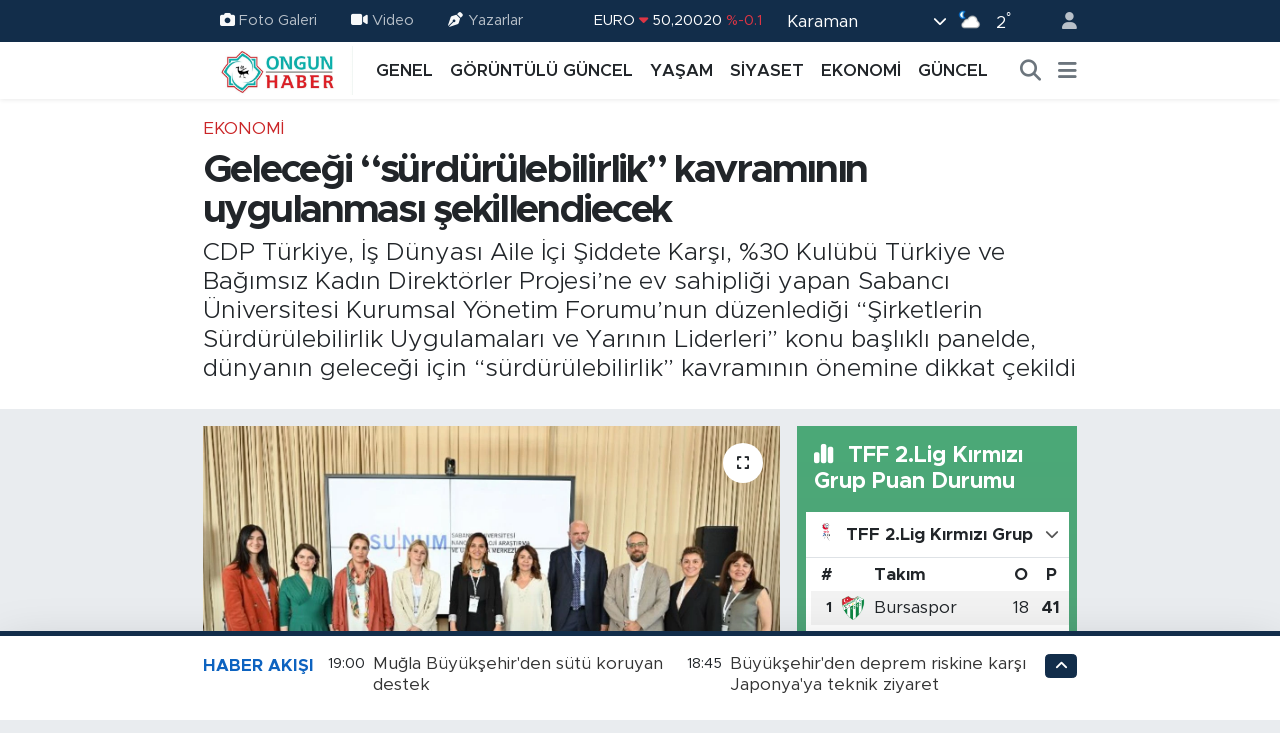

--- FILE ---
content_type: text/html; charset=UTF-8
request_url: https://www.ongunhaber.com/gelecegi-surdurulebilirlik-kavraminin-uygulanmasi-sekillendiecek
body_size: 27824
content:
<!DOCTYPE html>
<html lang="tr" data-theme="flow">
<head>
<link rel="dns-prefetch" href="//www.ongunhaber.com">
<link rel="dns-prefetch" href="//ongunhabercom.teimg.com">
<link rel="dns-prefetch" href="//x.com">
<link rel="dns-prefetch" href="//static.tebilisim.com">
<link rel="dns-prefetch" href="//www.w3.org">
<link rel="dns-prefetch" href="//www.googletagmanager.com">
<link rel="dns-prefetch" href="//www.twitter.com">
<link rel="dns-prefetch" href="//api.whatsapp.com">
<link rel="dns-prefetch" href="//www.facebook.com">
<link rel="dns-prefetch" href="//www.linkedin.com">
<link rel="dns-prefetch" href="//pinterest.com">
<link rel="dns-prefetch" href="//t.me">
<link rel="dns-prefetch" href="//www.igfhaber.com">
<link rel="dns-prefetch" href="//media.api-sports.io">
<link rel="dns-prefetch" href="//tebilisim.com">
<link rel="dns-prefetch" href="//twitter.com">
<link rel="dns-prefetch" href="//www.google.com">

    <meta charset="utf-8">
<title>Geleceği “sürdürülebilirlik” kavramının uygulanması şekillendiecek - ONGUN HABER</title>
<meta name="description" content="CDP Türkiye, İş Dünyası Aile İçi Şiddete Karşı, %30 Kulübü Türkiye ve Bağımsız Kadın Direktörler Projesi’ne ev sahipliği yapan Sabancı Üniversitesi Kurumsal Yönetim Forumu’nun düzenlediği “Şirketlerin Sürdürülebilirlik Uygulamaları ve Yarının Liderleri” konu başlıklı panelde, dünyanın geleceği için “sürdürülebilirlik” kavramının önemine dikkat çekildi">
<link rel="canonical" href="https://www.ongunhaber.com/gelecegi-surdurulebilirlik-kavraminin-uygulanmasi-sekillendiecek">
<meta name="viewport" content="width=device-width,initial-scale=1">
<meta name="X-UA-Compatible" content="IE=edge">
<meta name="robots" content="max-image-preview:large">
<meta name="theme-color" content="#122d4a">
<meta name="title" content="Geleceği “sürdürülebilirlik” kavramının uygulanması şekillendiecek">
<meta name="articleSection" content="news">
<meta name="datePublished" content="2024-05-30T16:11:00+03:00">
<meta name="dateModified" content="2024-05-30T16:15:29+03:00">
<meta name="articleAuthor" content="İGF Haber Ajansı">
<meta name="author" content="İGF Haber Ajansı">
<link rel="amphtml" href="https://www.ongunhaber.com/gelecegi-surdurulebilirlik-kavraminin-uygulanmasi-sekillendiecek/amp">
<meta property="og:site_name" content="ONGUN HABER">
<meta property="og:title" content="Geleceği “sürdürülebilirlik” kavramının uygulanması şekillendiecek">
<meta property="og:description" content="CDP Türkiye, İş Dünyası Aile İçi Şiddete Karşı, %30 Kulübü Türkiye ve Bağımsız Kadın Direktörler Projesi’ne ev sahipliği yapan Sabancı Üniversitesi Kurumsal Yönetim Forumu’nun düzenlediği “Şirketlerin Sürdürülebilirlik Uygulamaları ve Yarının Liderleri” konu başlıklı panelde, dünyanın geleceği için “sürdürülebilirlik” kavramının önemine dikkat çekildi">
<meta property="og:url" content="https://www.ongunhaber.com/gelecegi-surdurulebilirlik-kavraminin-uygulanmasi-sekillendiecek">
<meta property="og:image" content="https://ongunhabercom.teimg.com/ongunhaber-com/uploads/2024/05/agency/igf/gelecegi-surdurulebilirlik-kavraminin-uygulanmasi-sekillendiecek.jpg">
<meta property="og:type" content="article">
<meta property="og:article:published_time" content="2024-05-30T16:11:00+03:00">
<meta property="og:article:modified_time" content="2024-05-30T16:15:29+03:00">
<meta name="twitter:card" content="summary_large_image">
<meta name="twitter:site" content="@https://x.com/Media_Ongun">
<meta name="twitter:title" content="Geleceği “sürdürülebilirlik” kavramının uygulanması şekillendiecek">
<meta name="twitter:description" content="CDP Türkiye, İş Dünyası Aile İçi Şiddete Karşı, %30 Kulübü Türkiye ve Bağımsız Kadın Direktörler Projesi’ne ev sahipliği yapan Sabancı Üniversitesi Kurumsal Yönetim Forumu’nun düzenlediği “Şirketlerin Sürdürülebilirlik Uygulamaları ve Yarının Liderleri” konu başlıklı panelde, dünyanın geleceği için “sürdürülebilirlik” kavramının önemine dikkat çekildi">
<meta name="twitter:image" content="https://ongunhabercom.teimg.com/ongunhaber-com/uploads/2024/05/agency/igf/gelecegi-surdurulebilirlik-kavraminin-uygulanmasi-sekillendiecek.jpg">
<meta name="twitter:url" content="https://www.ongunhaber.com/gelecegi-surdurulebilirlik-kavraminin-uygulanmasi-sekillendiecek">
<link rel="shortcut icon" type="image/x-icon" href="https://ongunhabercom.teimg.com/ongunhaber-com/uploads/2025/09/10-n.png">
<link rel="manifest" href="https://www.ongunhaber.com/manifest.json?v=6.6.4" />
<link rel="preload" href="https://static.tebilisim.com/flow/assets/css/font-awesome/fa-solid-900.woff2" as="font" type="font/woff2" crossorigin />
<link rel="preload" href="https://static.tebilisim.com/flow/assets/css/font-awesome/fa-brands-400.woff2" as="font" type="font/woff2" crossorigin />
<link rel="preload" href="https://static.tebilisim.com/flow/assets/css/weather-icons/font/weathericons-regular-webfont.woff2" as="font" type="font/woff2" crossorigin />
<link rel="preload" href="https://static.tebilisim.com/flow/vendor/te/fonts/metropolis/metropolis-bold.woff2" as="font" type="font/woff2" crossorigin />
<link rel="preload" href="https://static.tebilisim.com/flow/vendor/te/fonts/metropolis/metropolis-light.woff2" as="font" type="font/woff2" crossorigin />
<link rel="preload" href="https://static.tebilisim.com/flow/vendor/te/fonts/metropolis/metropolis-medium.woff2" as="font" type="font/woff2" crossorigin />
<link rel="preload" href="https://static.tebilisim.com/flow/vendor/te/fonts/metropolis/metropolis-regular.woff2" as="font" type="font/woff2" crossorigin />
<link rel="preload" href="https://static.tebilisim.com/flow/vendor/te/fonts/metropolis/metropolis-semibold.woff2" as="font" type="font/woff2" crossorigin />


<link rel="preload" as="style" href="https://static.tebilisim.com/flow/vendor/te/fonts/metropolis.css?v=6.6.4">
<link rel="stylesheet" href="https://static.tebilisim.com/flow/vendor/te/fonts/metropolis.css?v=6.6.4">

<style>:root {
        --te-link-color: #333;
        --te-link-hover-color: #000;
        --te-font: "Metropolis";
        --te-secondary-font: "Metropolis";
        --te-h1-font-size: 40px;
        --te-color: #122d4a;
        --te-hover-color: #0d63c0;
        --mm-ocd-width: 85%!important; /*  Mobil Menü Genişliği */
        --swiper-theme-color: var(--te-color)!important;
        --header-13-color: #ffc107;
    }</style><link rel="preload" as="style" href="https://static.tebilisim.com/flow/assets/vendor/bootstrap/css/bootstrap.min.css?v=6.6.4">
<link rel="stylesheet" href="https://static.tebilisim.com/flow/assets/vendor/bootstrap/css/bootstrap.min.css?v=6.6.4">
<link rel="preload" as="style" href="https://static.tebilisim.com/flow/assets/css/app6.6.4.min.css">
<link rel="stylesheet" href="https://static.tebilisim.com/flow/assets/css/app6.6.4.min.css">



<script type="application/ld+json">{"@context":"https:\/\/schema.org","@type":"WebSite","url":"https:\/\/www.ongunhaber.com","potentialAction":{"@type":"SearchAction","target":"https:\/\/www.ongunhaber.com\/arama?q={query}","query-input":"required name=query"}}</script>

<script type="application/ld+json">{"@context":"https:\/\/schema.org","@type":"NewsMediaOrganization","url":"https:\/\/www.ongunhaber.com","name":"son dakika haberleri","logo":"https:\/\/ongunhabercom.teimg.com\/ongunhaber-com\/images\/banner\/10_n.jpg","sameAs":["https:\/\/www.twitter.com\/https:\/\/x.com\/Media_Ongun"]}</script>

<script type="application/ld+json">{"@context":"https:\/\/schema.org","@graph":[{"@type":"SiteNavigationElement","name":"Ana Sayfa","url":"https:\/\/www.ongunhaber.com","@id":"https:\/\/www.ongunhaber.com"},{"@type":"SiteNavigationElement","name":"Genel","url":"https:\/\/www.ongunhaber.com\/genel","@id":"https:\/\/www.ongunhaber.com\/genel"},{"@type":"SiteNavigationElement","name":"G\u00dcNCEL","url":"https:\/\/www.ongunhaber.com\/guncel","@id":"https:\/\/www.ongunhaber.com\/guncel"},{"@type":"SiteNavigationElement","name":"SA\u011eLIK","url":"https:\/\/www.ongunhaber.com\/saglik","@id":"https:\/\/www.ongunhaber.com\/saglik"},{"@type":"SiteNavigationElement","name":"E\u011e\u0130T\u0130M","url":"https:\/\/www.ongunhaber.com\/egitim","@id":"https:\/\/www.ongunhaber.com\/egitim"},{"@type":"SiteNavigationElement","name":"S\u0130YASET","url":"https:\/\/www.ongunhaber.com\/siyaset","@id":"https:\/\/www.ongunhaber.com\/siyaset"},{"@type":"SiteNavigationElement","name":"G\u00d6R\u00dcNT\u00dcL\u00dc G\u00dcNCEL","url":"https:\/\/www.ongunhaber.com\/goruntulu-guncel","@id":"https:\/\/www.ongunhaber.com\/goruntulu-guncel"},{"@type":"SiteNavigationElement","name":"ASAY\u0130\u015e","url":"https:\/\/www.ongunhaber.com\/asayis","@id":"https:\/\/www.ongunhaber.com\/asayis"},{"@type":"SiteNavigationElement","name":"YA\u015eAM","url":"https:\/\/www.ongunhaber.com\/yasam","@id":"https:\/\/www.ongunhaber.com\/yasam"},{"@type":"SiteNavigationElement","name":"HABER","url":"https:\/\/www.ongunhaber.com\/haber","@id":"https:\/\/www.ongunhaber.com\/haber"},{"@type":"SiteNavigationElement","name":"SPOR","url":"https:\/\/www.ongunhaber.com\/spor","@id":"https:\/\/www.ongunhaber.com\/spor"},{"@type":"SiteNavigationElement","name":"EKONOM\u0130","url":"https:\/\/www.ongunhaber.com\/ekonomi","@id":"https:\/\/www.ongunhaber.com\/ekonomi"},{"@type":"SiteNavigationElement","name":"\u00c7EVRE","url":"https:\/\/www.ongunhaber.com\/cevre","@id":"https:\/\/www.ongunhaber.com\/cevre"},{"@type":"SiteNavigationElement","name":"YEREL","url":"https:\/\/www.ongunhaber.com\/yerel","@id":"https:\/\/www.ongunhaber.com\/yerel"},{"@type":"SiteNavigationElement","name":"TAR\u0130H","url":"https:\/\/www.ongunhaber.com\/tarih","@id":"https:\/\/www.ongunhaber.com\/tarih"},{"@type":"SiteNavigationElement","name":"V\u0130DEO HABER","url":"https:\/\/www.ongunhaber.com\/video-haber","@id":"https:\/\/www.ongunhaber.com\/video-haber"},{"@type":"SiteNavigationElement","name":"ENGELS\u0130Z HAYAT","url":"https:\/\/www.ongunhaber.com\/engelsiz-hayat","@id":"https:\/\/www.ongunhaber.com\/engelsiz-hayat"},{"@type":"SiteNavigationElement","name":"DUYARLILIK","url":"https:\/\/www.ongunhaber.com\/duyarlilik","@id":"https:\/\/www.ongunhaber.com\/duyarlilik"},{"@type":"SiteNavigationElement","name":"Hukuk","url":"https:\/\/www.ongunhaber.com\/hukuk","@id":"https:\/\/www.ongunhaber.com\/hukuk"},{"@type":"SiteNavigationElement","name":"D\u00dcNYA","url":"https:\/\/www.ongunhaber.com\/dunya","@id":"https:\/\/www.ongunhaber.com\/dunya"},{"@type":"SiteNavigationElement","name":"G\u0131da, Tar\u0131m ve Hayvanc\u0131l\u0131k","url":"https:\/\/www.ongunhaber.com\/gida-tarim-ve-hayvancilik","@id":"https:\/\/www.ongunhaber.com\/gida-tarim-ve-hayvancilik"},{"@type":"SiteNavigationElement","name":"TURKEY NEWS","url":"https:\/\/www.ongunhaber.com\/turkey-news","@id":"https:\/\/www.ongunhaber.com\/turkey-news"},{"@type":"SiteNavigationElement","name":"WORLD NEWS","url":"https:\/\/www.ongunhaber.com\/world-news","@id":"https:\/\/www.ongunhaber.com\/world-news"},{"@type":"SiteNavigationElement","name":"G\u00fcndem","url":"https:\/\/www.ongunhaber.com\/gundem","@id":"https:\/\/www.ongunhaber.com\/gundem"},{"@type":"SiteNavigationElement","name":"K\u00dcLT\u00dcR-SANAT","url":"https:\/\/www.ongunhaber.com\/kultur-sanat","@id":"https:\/\/www.ongunhaber.com\/kultur-sanat"},{"@type":"SiteNavigationElement","name":"Teknoloji","url":"https:\/\/www.ongunhaber.com\/teknoloji","@id":"https:\/\/www.ongunhaber.com\/teknoloji"},{"@type":"SiteNavigationElement","name":"Magazin","url":"https:\/\/www.ongunhaber.com\/magazin","@id":"https:\/\/www.ongunhaber.com\/magazin"},{"@type":"SiteNavigationElement","name":"Fenerbah\u00e7e","url":"https:\/\/www.ongunhaber.com\/fenerbahce","@id":"https:\/\/www.ongunhaber.com\/fenerbahce"},{"@type":"SiteNavigationElement","name":"TURKEY NEWS","url":"https:\/\/www.ongunhaber.com\/turkey-news-1","@id":"https:\/\/www.ongunhaber.com\/turkey-news-1"},{"@type":"SiteNavigationElement","name":"WORLD NEWS","url":"https:\/\/www.ongunhaber.com\/world-news-1","@id":"https:\/\/www.ongunhaber.com\/world-news-1"},{"@type":"SiteNavigationElement","name":"\u0130leti\u015fim","url":"https:\/\/www.ongunhaber.com\/iletisim","@id":"https:\/\/www.ongunhaber.com\/iletisim"},{"@type":"SiteNavigationElement","name":"Yazarlar","url":"https:\/\/www.ongunhaber.com\/yazarlar","@id":"https:\/\/www.ongunhaber.com\/yazarlar"},{"@type":"SiteNavigationElement","name":"Foto Galeri","url":"https:\/\/www.ongunhaber.com\/foto-galeri","@id":"https:\/\/www.ongunhaber.com\/foto-galeri"},{"@type":"SiteNavigationElement","name":"Video Galeri","url":"https:\/\/www.ongunhaber.com\/video","@id":"https:\/\/www.ongunhaber.com\/video"},{"@type":"SiteNavigationElement","name":"Biyografiler","url":"https:\/\/www.ongunhaber.com\/biyografi","@id":"https:\/\/www.ongunhaber.com\/biyografi"},{"@type":"SiteNavigationElement","name":"Firma Rehberi","url":"https:\/\/www.ongunhaber.com\/rehber","@id":"https:\/\/www.ongunhaber.com\/rehber"},{"@type":"SiteNavigationElement","name":"Seri \u0130lanlar","url":"https:\/\/www.ongunhaber.com\/ilan","@id":"https:\/\/www.ongunhaber.com\/ilan"},{"@type":"SiteNavigationElement","name":"Vefatlar","url":"https:\/\/www.ongunhaber.com\/vefat","@id":"https:\/\/www.ongunhaber.com\/vefat"},{"@type":"SiteNavigationElement","name":"R\u00f6portajlar","url":"https:\/\/www.ongunhaber.com\/roportaj","@id":"https:\/\/www.ongunhaber.com\/roportaj"},{"@type":"SiteNavigationElement","name":"Anketler","url":"https:\/\/www.ongunhaber.com\/anketler","@id":"https:\/\/www.ongunhaber.com\/anketler"},{"@type":"SiteNavigationElement","name":"Merkez Bug\u00fcn, Yar\u0131n ve 1 Haftal\u0131k Hava Durumu Tahmini","url":"https:\/\/www.ongunhaber.com\/merkez-hava-durumu","@id":"https:\/\/www.ongunhaber.com\/merkez-hava-durumu"},{"@type":"SiteNavigationElement","name":"Merkez Namaz Vakitleri","url":"https:\/\/www.ongunhaber.com\/merkez-namaz-vakitleri","@id":"https:\/\/www.ongunhaber.com\/merkez-namaz-vakitleri"},{"@type":"SiteNavigationElement","name":"Puan Durumu ve Fikst\u00fcr","url":"https:\/\/www.ongunhaber.com\/futbol\/tff-2-lig-kirmizi-puan-durumu-ve-fikstur","@id":"https:\/\/www.ongunhaber.com\/futbol\/tff-2-lig-kirmizi-puan-durumu-ve-fikstur"}]}</script>

<script type="application/ld+json">{"@context":"https:\/\/schema.org","@type":"BreadcrumbList","itemListElement":[{"@type":"ListItem","position":1,"item":{"@type":"Thing","@id":"https:\/\/www.ongunhaber.com","name":"Haberler"}}]}</script>
<script type="application/ld+json">{"@context":"https:\/\/schema.org","@type":"NewsArticle","headline":"Gelece\u011fi \u201cs\u00fcrd\u00fcr\u00fclebilirlik\u201d kavram\u0131n\u0131n uygulanmas\u0131 \u015fekillendiecek","articleSection":"EKONOM\u0130","dateCreated":"2024-05-30T16:11:00+03:00","datePublished":"2024-05-30T16:11:00+03:00","dateModified":"2024-05-30T16:15:29+03:00","wordCount":741,"genre":"news","mainEntityOfPage":{"@type":"WebPage","@id":"https:\/\/www.ongunhaber.com\/gelecegi-surdurulebilirlik-kavraminin-uygulanmasi-sekillendiecek"},"articleBody":"<p>CDP T\u00fcrkiye, \u0130\u015f D\u00fcnyas\u0131 Aile \u0130\u00e7i \u015eiddete Kar\u015f\u0131, %30 Kul\u00fcb\u00fc T\u00fcrkiye ve Ba\u011f\u0131ms\u0131z Kad\u0131n Direkt\u00f6rler Projesi\u2019ne ev sahipli\u011fi yapan Sabanc\u0131 \u00dcniversitesi Kurumsal Y\u00f6netim Forumu\u2019nun d\u00fczenledi\u011fi \u201c\u015eirketlerin S\u00fcrd\u00fcr\u00fclebilirlik Uygulamalar\u0131 ve Yar\u0131n\u0131n Liderleri\u201d konu ba\u015fl\u0131kl\u0131 panelde, d\u00fcnyan\u0131n gelece\u011fi i\u00e7in \u201cs\u00fcrd\u00fcr\u00fclebilirlik\u201d kavram\u0131n\u0131n \u00f6nemine dikkat \u00e7ekildi.<p style=\"text-align: justify;\"><strong>\u0130STANBUL (\u0130GFA) -<\/strong>Sabanc\u0131 \u00dcniversitesi Kurumsal Y\u00f6netim Forumu ev sahipli\u011finde \u201c\u015eirketlerin S\u00fcrd\u00fcr\u00fclebilirlik Uygulamalar\u0131 ve Yar\u0131n\u0131n Liderleri\u201d panelinde, \u201cs\u00fcrd\u00fcr\u00fclebilirlik\u201d konusu t\u00fcm y\u00f6nleriyle masaya yat\u0131r\u0131ld\u0131. Sabanc\u0131 \u00dcniversitesi Tuzla Kamp\u00fcs\u00fc SUNUM Fuaye alan\u0131nda ger\u00e7ekle\u015ftirilen ve a\u00e7\u0131l\u0131\u015f konu\u015fmas\u0131n\u0131 Sabanc\u0131 \u00dcniversitesi Y\u00f6netim Bilimleri Fak\u00fcltesi Dekan\u0131 Ay\u015feg\u00fcl Toker ve Avustralya'n\u0131n T\u00fcrkiye B\u00fcy\u00fckel\u00e7isi\u00a0HE. Miles Armitage\u2019nin yapt\u0131\u011f\u0131 etkinlikte, Sabanc\u0131 \u00dcniversitesi Kurumsal Y\u00f6netim Forumu Direkt\u00f6r\u00fc Atacan Bertay\u2019\u0131n moderat\u00f6rl\u00fc\u011f\u00fcnde \u201c\u015eirketlerin S\u00fcrd\u00fcr\u00fclebilirlik Uygulamalar\u0131 ve Yar\u0131n\u0131n Liderleri\u201d temal\u0131 panel ger\u00e7ekle\u015ftirildi. Panele Migros S\u00fcrd\u00fcr\u00fclebilirlik Y\u00f6netimi Grup M\u00fcd\u00fcr\u00fc Cansu Erg\u00fcn, Sabanc\u0131 Holding S\u00fcrd\u00fcr\u00fclebilirlik Direkt\u00f6r\u00fc Derya \u00d6zet Yalg\u0131, Ford Otosan S\u00fcrd\u00fcr\u00fclebilirlik Lideri Dicle Kocao\u011flu ve Garanti BBVA S\u00fcrd\u00fcr\u00fclebilirlik Lideri Seray\u00a0\u0130mer konu\u015fmac\u0131 olarak kat\u0131ld\u0131.<\/p>\n<p><p style=\"text-align: justify;\"><img height=\"500\" src=\"https:\/\/www.igfhaber.com\/static\/av\/avustralya-turkiye-buyukelcisi-he-miles-armitage-1-1717074793-757.jpeg\" width=\"750\" \/><\/p>\n<p><p style=\"text-align: justify;\">Panelin a\u00e7\u0131l\u0131\u015f konu\u015fmas\u0131n\u0131 ger\u00e7ekle\u015ftiren Avustralya'n\u0131n T\u00fcrkiye B\u00fcy\u00fckel\u00e7isi\u00a0HE. Miles Armitage \u015funlar\u0131 s\u00f6yledi: \"Avustralya B\u00fcy\u00fckel\u00e7ili\u011fi olarak, daha e\u015fitlik\u00e7i ve s\u00fcrd\u00fcr\u00fclebilir topluluklar i\u00e7in cinsiyet e\u015fitli\u011fi ve sorumlu \u00e7evre uygulamalar\u0131n\u0131n yayg\u0131nla\u015ft\u0131r\u0131lmas\u0131 yoluyla i\u015f d\u00fcnyas\u0131n\u0131n gelecekteki liderlerini g\u00fc\u00e7lendirmeyi ve onlara ilham vermeyi ama\u00e7layan bu projeyi desteklemekten gurur duymaktay\u0131z.\"<\/p>\n<p><p style=\"text-align: justify;\"><\/p>\n<p><p style=\"text-align: justify;\">Panel \u00f6ncesi CDP T\u00fcrkiye \u00dclke Programlar\u0131 Y\u00f6neticisi Mirhan K\u00f6ro\u011flu G\u00f6\u011f\u00fc\u015f CDP T\u00fcrkiye\u2019nin faaliyetleri, evrimi ve raporlar\u0131 ile ilgili k\u0131sa bir sunum ger\u00e7ekle\u015ftirdi. Ard\u0131ndan Forum Projeler Y\u00f6neticisi ve Y\u00fczde 30 Kul\u00fcb\u00fc T\u00fcrkiye Koordinat\u00f6r\u00fc Cemile Av\u015far, Ba\u011f\u0131ms\u0131z Direkt\u00f6rler Projesi, %30 Kul\u00fcb\u00fc ve 2023 T\u00fcrkiye\u2019de Kad\u0131n Direkt\u00f6rler Raporu sonu\u00e7lar\u0131na de\u011findi. Panel \u00f6ncesi son olarak s\u00f6z alan Projeler Y\u00f6neticisi ve BADV Koordinat\u00f6r\u00fc Esen \u00d6zdemir, \u201c\u0130\u015f D\u00fcnyas\u0131 Aile \u0130\u00e7i \u015eiddete Kar\u015f\u0131 Projesi\u201d \u00e7er\u00e7evesinde bilgiler verdi.<\/p>\n<p><p style=\"text-align: justify;\"><img height=\"500\" src=\"https:\/\/www.igfhaber.com\/static\/at\/atacan-bertay-1-1717074800-491.jpeg\" width=\"750\" \/><\/p>\n<p><p style=\"text-align: justify;\">Panel, Sabanc\u0131 \u00dcniversitesi Kurumsal Y\u00f6netim Forumu Direkt\u00f6r\u00fc Atacan Bertay\u2019\u0131n konu\u015fmas\u0131yla ba\u015flad\u0131. Bertay konu\u015fmas\u0131nda \u201cSabanc\u0131 \u00dcniversitesi Kurumsal Y\u00f6netim Forumu olarak, s\u00fcrd\u00fcr\u00fclebilirlik \u00e7al\u0131\u015fmalar\u0131m\u0131zda do\u011fa ve iklim de\u011fi\u015fikli\u011fi, cinsiyet e\u015fitli\u011fi ve ev i\u00e7i \u015fiddetle m\u00fccadele gibi kritik alanlara odaklan\u0131yoruz. \u00c7evresel ve sosyal s\u00fcrd\u00fcr\u00fclebilirli\u011fi bir b\u00fct\u00fcn olarak ele al\u0131yor; \u00f6zel sekt\u00f6r, kamu, uluslararas\u0131 kurulu\u015flar ve STK'larla g\u00fc\u00e7l\u00fc i\u015f birlikleri kuruyoruz. Etkinli\u011fimizde, Forum projelerini tan\u0131t\u0131p, alanda \u00f6nc\u00fc \u00f6zel sekt\u00f6r temsilcilerinin ki\u015fisel ve kurumsal hikayelerini dinleyece\u011fiz. Burada en \u00f6nemli ama\u00e7lar\u0131m\u0131zdan biri, \u00f6\u011frenci, akademisyen ve i\u015f d\u00fcnyas\u0131n\u0131n s\u00fcrd\u00fcr\u00fclebilirlik liderlerini olas\u0131 yeni projeleri tart\u0131\u015fmak i\u00e7in bir araya getirmek olacak. S\u00fcrd\u00fcr\u00fclebilirlikte ilerlemenin ancak g\u00fc\u00e7l\u00fc insan kayna\u011f\u0131 ve veri odakl\u0131 y\u00f6netimle sa\u011flanabilece\u011fine inan\u0131yoruz. Bu prensip ve Forum'un yirmi y\u0131l\u0131 a\u015fk\u0131n birikimiyle, T\u00fcrkiye'deki s\u00fcrd\u00fcr\u00fclebilirlik \u00e7al\u0131\u015fmalar\u0131na y\u00f6n vermeyi ve bu alanda \u00f6nc\u00fcl\u00fc\u011f\u00fcm\u00fcz\u00fc s\u00fcrd\u00fcrmeyi hedefliyoruz.\u201d dedi.<\/p>\n<p><p style=\"text-align: justify;\"><img height=\"500\" src=\"https:\/\/www.igfhaber.com\/static\/pa\/panelistler-1-1717074808-132.jpeg\" width=\"750\" \/><\/p>\n<p><p style=\"text-align: justify;\">A\u00e7\u0131l\u0131\u015f konu\u015fmalar\u0131n\u0131n ard\u0131ndan ba\u015flayan \u201c\u015eirketlerin S\u00fcrd\u00fcr\u00fclebilirlik Uygulamalar\u0131 ve Yar\u0131n\u0131n Liderleri\u201d ba\u015fl\u0131kl\u0131 panelde s\u00f6z alan panelistler, ilk olarak \u015firketlerinin s\u00fcrd\u00fcr\u00fclebilirlik politikalar\u0131 ve faaliyetleri hakk\u0131nda bilgi verdiler. Ayr\u0131ca \u015firketlerinin s\u00fcrd\u00fcr\u00fclebilirlik uygulamalar\u0131na dair ger\u00e7ek hayattan \u00f6rnekler verdiler. S\u00fcrd\u00fcr\u00fclebilirlik alan\u0131nda ger\u00e7ek etkinin nas\u0131l sa\u011fland\u0131\u011f\u0131na dair bulgular payla\u015fan panelistler, kariyerin ba\u015f\u0131nda olan ve toplumsal fayda sa\u011flamak isteyen \u00f6\u011frencilere de \u00f6nerilerde bulundular.<\/p>\n<p><p style=\"text-align: justify;\"><\/p>\n<p><p style=\"text-align: justify;\">Etkinlik, Sabanc\u0131 \u00dcniversitesi Nanoteknoloji Ara\u015ft\u0131rma ve Uygulama Merkezi SUNUM Proje Geli\u015ftirme Sorumlusu Dilek Bete\u015f\u2019in LignoNANO Platformu \u201cS\u00fcrd\u00fcr\u00fclebilir D\u00f6ng\u00fcsel Ekonomi i\u00e7in Katma De\u011ferli \u0130leri Nanoteknolojik Malzemeler ve Sistemler\u201d ba\u015fl\u0131kl\u0131 sunumuyla sona erdi.<\/p>\n<p><p style=\"text-align: justify;\"><\/p>","description":"CDP T\u00fcrkiye, \u0130\u015f D\u00fcnyas\u0131 Aile \u0130\u00e7i \u015eiddete Kar\u015f\u0131, %30 Kul\u00fcb\u00fc T\u00fcrkiye ve Ba\u011f\u0131ms\u0131z Kad\u0131n Direkt\u00f6rler Projesi\u2019ne ev sahipli\u011fi yapan Sabanc\u0131 \u00dcniversitesi Kurumsal Y\u00f6netim Forumu\u2019nun d\u00fczenledi\u011fi \u201c\u015eirketlerin S\u00fcrd\u00fcr\u00fclebilirlik Uygulamalar\u0131 ve Yar\u0131n\u0131n Liderleri\u201d konu ba\u015fl\u0131kl\u0131 panelde, d\u00fcnyan\u0131n gelece\u011fi i\u00e7in \u201cs\u00fcrd\u00fcr\u00fclebilirlik\u201d kavram\u0131n\u0131n \u00f6nemine dikkat \u00e7ekildi","inLanguage":"tr-TR","keywords":[],"image":{"@type":"ImageObject","url":"https:\/\/ongunhabercom.teimg.com\/crop\/1280x720\/ongunhaber-com\/uploads\/2024\/05\/agency\/igf\/gelecegi-surdurulebilirlik-kavraminin-uygulanmasi-sekillendiecek.jpg","width":"1280","height":"720","caption":"Gelece\u011fi \u201cs\u00fcrd\u00fcr\u00fclebilirlik\u201d kavram\u0131n\u0131n uygulanmas\u0131 \u015fekillendiecek"},"publishingPrinciples":"https:\/\/www.ongunhaber.com\/gizlilik-sozlesmesi","isFamilyFriendly":"http:\/\/schema.org\/True","isAccessibleForFree":"http:\/\/schema.org\/True","publisher":{"@type":"Organization","name":"son dakika haberleri","image":"https:\/\/ongunhabercom.teimg.com\/ongunhaber-com\/images\/banner\/10_n.jpg","logo":{"@type":"ImageObject","url":"https:\/\/ongunhabercom.teimg.com\/ongunhaber-com\/images\/banner\/10_n.jpg","width":"640","height":"375"}},"author":{"@type":"Person","name":"Haber Merkezi","honorificPrefix":"","jobTitle":"","url":null}}</script>





<style>
.mega-menu {z-index: 9999 !important;}
@media screen and (min-width: 1620px) {
    .container {width: 1280px!important; max-width: 1280px!important;}
    #ad_36 {margin-right: 15px !important;}
    #ad_9 {margin-left: 15px !important;}
}

@media screen and (min-width: 1325px) and (max-width: 1620px) {
    .container {width: 1100px!important; max-width: 1100px!important;}
    #ad_36 {margin-right: 100px !important;}
    #ad_9 {margin-left: 100px !important;}
}
@media screen and (min-width: 1295px) and (max-width: 1325px) {
    .container {width: 990px!important; max-width: 990px!important;}
    #ad_36 {margin-right: 165px !important;}
    #ad_9 {margin-left: 165px !important;}
}
@media screen and (min-width: 1200px) and (max-width: 1295px) {
    .container {width: 900px!important; max-width: 900px!important;}
    #ad_36 {margin-right: 210px !important;}
    #ad_9 {margin-left: 210px !important;}

}
</style><!DOCTYPE html PUBLIC "-//W3C//DTD XHTML 1.0 Transitional//EN" "http://www.w3.org/TR/xhtml1/DTD/xhtml1-transitional.dtd">
<html xmlns="http://www.w3.org/1999/xhtml" dir="ltr" lang="tr-TR">

<head>
<link rel="dns-prefetch" href="//www.ongunhaber.com">
<link rel="dns-prefetch" href="//ongunhabercom.teimg.com">
<link rel="dns-prefetch" href="//x.com">
<link rel="dns-prefetch" href="//static.tebilisim.com">
<link rel="dns-prefetch" href="//www.w3.org">
<link rel="dns-prefetch" href="//www.googletagmanager.com">
<link rel="dns-prefetch" href="//www.twitter.com">
<link rel="dns-prefetch" href="//api.whatsapp.com">
<link rel="dns-prefetch" href="//www.facebook.com">
<link rel="dns-prefetch" href="//www.linkedin.com">
<link rel="dns-prefetch" href="//pinterest.com">
<link rel="dns-prefetch" href="//t.me">
<link rel="dns-prefetch" href="//www.igfhaber.com">
<link rel="dns-prefetch" href="//media.api-sports.io">
<link rel="dns-prefetch" href="//tebilisim.com">
<link rel="dns-prefetch" href="//twitter.com">
<link rel="dns-prefetch" href="//www.google.com">
<title> Sayfa Başlığı </title>
<link rel="stylesheet" href="&lt;?php bloginfo('template_url'); ?&gt;/style.css" async>

<meta charset="UTF-8">
<meta property="og:type" content="website">
<base href="https://www.ongunhaber.com/" target="_blank">
<noscript>Your browser does not support JavaScript!</noscript>
</head>



<script async data-cfasync="false"
	src="https://www.googletagmanager.com/gtag/js?id=G-204882065"></script>
<script data-cfasync="false">
	window.dataLayer = window.dataLayer || [];
	  function gtag(){dataLayer.push(arguments);}
	  gtag('js', new Date());
	  gtag('config', 'G-204882065');
</script>




</head>




<body class="d-flex flex-column min-vh-100">

    
    

    <header class="header-4">
    <div class="top-header d-none d-lg-block">
        <div class="container">
            <div class="d-flex justify-content-between align-items-center">

                <ul  class="top-menu nav small sticky-top">
        <li class="nav-item   ">
        <a href="/foto-galeri" class="nav-link pe-3" target="_self" title="Foto Galeri"><i class="fa fa-camera me-1 text-light mr-1"></i>Foto Galeri</a>
        
    </li>
        <li class="nav-item   ">
        <a href="/video" class="nav-link pe-3" target="_self" title="Video"><i class="fa fa-video me-1 text-light mr-1"></i>Video</a>
        
    </li>
        <li class="nav-item   ">
        <a href="/yazarlar" class="nav-link pe-3" target="_self" title="Yazarlar"><i class="fa fa-pen-nib me-1 text-light mr-1"></i>Yazarlar</a>
        
    </li>
    </ul>


                                    <div class="position-relative overflow-hidden ms-auto text-end" style="height: 36px;">
                        <!-- PİYASALAR -->
        <div class="newsticker mini small">
        <ul class="newsticker__list list-unstyled" data-header="4">
            <li class="newsticker__item col dolar">DOLAR
                <span class="text-success"><i class="fa fa-caret-up"></i></span>
                <span class="value">43,27890</span>
                <span class="text-success">%0.22</span>
            </li>
            <li class="newsticker__item col euro">EURO
                <span class="text-danger"><i class="fa fa-caret-down"></i></span>
                <span class="value">50,20020</span>
                <span class="text-danger">%-0.1</span>
            </li>
            <li class="newsticker__item col euro">STERLİN
                <span class="text-danger"><i class="fa fa-caret-down"></i></span>
                <span class="value">57,91460</span>
                <span class="text-danger">%-0.02</span>
            </li>
            <li class="newsticker__item col altin">G.ALTIN
                <span class="text-danger"><i class="fa fa-caret-down"></i></span>
                <span class="value">6375,38000</span>
                <span class="text-danger">%-0.06</span>
            </li>
            <li class="newsticker__item col bist">BİST100
                <span class="text-success"><i class="fa fa-caret-up"></i></span>
                <span class="value">12.669,00</span>
                <span class="text-success">%170</span>
            </li>
            <li class="newsticker__item col btc">BITCOIN
                <span class="text-success"><i class="fa fa-caret-up"></i></span>
                <span class="value">95.311,79</span>
                <span class="text-success">%0.38</span>
            </li>
        </ul>
    </div>
    

                    </div>
                    <div class="d-flex justify-content-end align-items-center text-light ms-4 weather-widget mini">
                        <!-- HAVA DURUMU -->

<input type="hidden" name="widget_setting_weathercity" value="37.24363360,33.61757700" />

            <div class="weather d-none d-xl-block me-2" data-header="4">
            <div class="custom-selectbox text-white" onclick="toggleDropdown(this)" style="width: 100%">
    <div class="d-flex justify-content-between align-items-center">
        <span style="">Karaman</span>
        <i class="fas fa-chevron-down" style="font-size: 14px"></i>
    </div>
    <ul class="bg-white text-dark overflow-widget" style="min-height: 100px; max-height: 300px">
                        <li>
            <a href="https://www.ongunhaber.com/adana-hava-durumu" title="Adana Hava Durumu" class="text-dark">
                Adana
            </a>
        </li>
                        <li>
            <a href="https://www.ongunhaber.com/adiyaman-hava-durumu" title="Adıyaman Hava Durumu" class="text-dark">
                Adıyaman
            </a>
        </li>
                        <li>
            <a href="https://www.ongunhaber.com/afyonkarahisar-hava-durumu" title="Afyonkarahisar Hava Durumu" class="text-dark">
                Afyonkarahisar
            </a>
        </li>
                        <li>
            <a href="https://www.ongunhaber.com/agri-hava-durumu" title="Ağrı Hava Durumu" class="text-dark">
                Ağrı
            </a>
        </li>
                        <li>
            <a href="https://www.ongunhaber.com/aksaray-hava-durumu" title="Aksaray Hava Durumu" class="text-dark">
                Aksaray
            </a>
        </li>
                        <li>
            <a href="https://www.ongunhaber.com/amasya-hava-durumu" title="Amasya Hava Durumu" class="text-dark">
                Amasya
            </a>
        </li>
                        <li>
            <a href="https://www.ongunhaber.com/ankara-hava-durumu" title="Ankara Hava Durumu" class="text-dark">
                Ankara
            </a>
        </li>
                        <li>
            <a href="https://www.ongunhaber.com/antalya-hava-durumu" title="Antalya Hava Durumu" class="text-dark">
                Antalya
            </a>
        </li>
                        <li>
            <a href="https://www.ongunhaber.com/ardahan-hava-durumu" title="Ardahan Hava Durumu" class="text-dark">
                Ardahan
            </a>
        </li>
                        <li>
            <a href="https://www.ongunhaber.com/artvin-hava-durumu" title="Artvin Hava Durumu" class="text-dark">
                Artvin
            </a>
        </li>
                        <li>
            <a href="https://www.ongunhaber.com/aydin-hava-durumu" title="Aydın Hava Durumu" class="text-dark">
                Aydın
            </a>
        </li>
                        <li>
            <a href="https://www.ongunhaber.com/balikesir-hava-durumu" title="Balıkesir Hava Durumu" class="text-dark">
                Balıkesir
            </a>
        </li>
                        <li>
            <a href="https://www.ongunhaber.com/bartin-hava-durumu" title="Bartın Hava Durumu" class="text-dark">
                Bartın
            </a>
        </li>
                        <li>
            <a href="https://www.ongunhaber.com/batman-hava-durumu" title="Batman Hava Durumu" class="text-dark">
                Batman
            </a>
        </li>
                        <li>
            <a href="https://www.ongunhaber.com/bayburt-hava-durumu" title="Bayburt Hava Durumu" class="text-dark">
                Bayburt
            </a>
        </li>
                        <li>
            <a href="https://www.ongunhaber.com/bilecik-hava-durumu" title="Bilecik Hava Durumu" class="text-dark">
                Bilecik
            </a>
        </li>
                        <li>
            <a href="https://www.ongunhaber.com/bingol-hava-durumu" title="Bingöl Hava Durumu" class="text-dark">
                Bingöl
            </a>
        </li>
                        <li>
            <a href="https://www.ongunhaber.com/bitlis-hava-durumu" title="Bitlis Hava Durumu" class="text-dark">
                Bitlis
            </a>
        </li>
                        <li>
            <a href="https://www.ongunhaber.com/bolu-hava-durumu" title="Bolu Hava Durumu" class="text-dark">
                Bolu
            </a>
        </li>
                        <li>
            <a href="https://www.ongunhaber.com/burdur-hava-durumu" title="Burdur Hava Durumu" class="text-dark">
                Burdur
            </a>
        </li>
                        <li>
            <a href="https://www.ongunhaber.com/bursa-hava-durumu" title="Bursa Hava Durumu" class="text-dark">
                Bursa
            </a>
        </li>
                        <li>
            <a href="https://www.ongunhaber.com/canakkale-hava-durumu" title="Çanakkale Hava Durumu" class="text-dark">
                Çanakkale
            </a>
        </li>
                        <li>
            <a href="https://www.ongunhaber.com/cankiri-hava-durumu" title="Çankırı Hava Durumu" class="text-dark">
                Çankırı
            </a>
        </li>
                        <li>
            <a href="https://www.ongunhaber.com/corum-hava-durumu" title="Çorum Hava Durumu" class="text-dark">
                Çorum
            </a>
        </li>
                        <li>
            <a href="https://www.ongunhaber.com/denizli-hava-durumu" title="Denizli Hava Durumu" class="text-dark">
                Denizli
            </a>
        </li>
                        <li>
            <a href="https://www.ongunhaber.com/diyarbakir-hava-durumu" title="Diyarbakır Hava Durumu" class="text-dark">
                Diyarbakır
            </a>
        </li>
                        <li>
            <a href="https://www.ongunhaber.com/duzce-hava-durumu" title="Düzce Hava Durumu" class="text-dark">
                Düzce
            </a>
        </li>
                        <li>
            <a href="https://www.ongunhaber.com/edirne-hava-durumu" title="Edirne Hava Durumu" class="text-dark">
                Edirne
            </a>
        </li>
                        <li>
            <a href="https://www.ongunhaber.com/elazig-hava-durumu" title="Elazığ Hava Durumu" class="text-dark">
                Elazığ
            </a>
        </li>
                        <li>
            <a href="https://www.ongunhaber.com/erzincan-hava-durumu" title="Erzincan Hava Durumu" class="text-dark">
                Erzincan
            </a>
        </li>
                        <li>
            <a href="https://www.ongunhaber.com/erzurum-hava-durumu" title="Erzurum Hava Durumu" class="text-dark">
                Erzurum
            </a>
        </li>
                        <li>
            <a href="https://www.ongunhaber.com/eskisehir-hava-durumu" title="Eskişehir Hava Durumu" class="text-dark">
                Eskişehir
            </a>
        </li>
                        <li>
            <a href="https://www.ongunhaber.com/gaziantep-hava-durumu" title="Gaziantep Hava Durumu" class="text-dark">
                Gaziantep
            </a>
        </li>
                        <li>
            <a href="https://www.ongunhaber.com/giresun-hava-durumu" title="Giresun Hava Durumu" class="text-dark">
                Giresun
            </a>
        </li>
                        <li>
            <a href="https://www.ongunhaber.com/gumushane-hava-durumu" title="Gümüşhane Hava Durumu" class="text-dark">
                Gümüşhane
            </a>
        </li>
                        <li>
            <a href="https://www.ongunhaber.com/hakkari-hava-durumu" title="Hakkâri Hava Durumu" class="text-dark">
                Hakkâri
            </a>
        </li>
                        <li>
            <a href="https://www.ongunhaber.com/hatay-hava-durumu" title="Hatay Hava Durumu" class="text-dark">
                Hatay
            </a>
        </li>
                        <li>
            <a href="https://www.ongunhaber.com/igdir-hava-durumu" title="Iğdır Hava Durumu" class="text-dark">
                Iğdır
            </a>
        </li>
                        <li>
            <a href="https://www.ongunhaber.com/isparta-hava-durumu" title="Isparta Hava Durumu" class="text-dark">
                Isparta
            </a>
        </li>
                        <li>
            <a href="https://www.ongunhaber.com/istanbul-hava-durumu" title="İstanbul Hava Durumu" class="text-dark">
                İstanbul
            </a>
        </li>
                        <li>
            <a href="https://www.ongunhaber.com/izmir-hava-durumu" title="İzmir Hava Durumu" class="text-dark">
                İzmir
            </a>
        </li>
                        <li>
            <a href="https://www.ongunhaber.com/kahramanmaras-hava-durumu" title="Kahramanmaraş Hava Durumu" class="text-dark">
                Kahramanmaraş
            </a>
        </li>
                        <li>
            <a href="https://www.ongunhaber.com/karabuk-hava-durumu" title="Karabük Hava Durumu" class="text-dark">
                Karabük
            </a>
        </li>
                        <li>
            <a href="https://www.ongunhaber.com/karaman-hava-durumu" title="Karaman Hava Durumu" class="text-dark">
                Karaman
            </a>
        </li>
                        <li>
            <a href="https://www.ongunhaber.com/kars-hava-durumu" title="Kars Hava Durumu" class="text-dark">
                Kars
            </a>
        </li>
                        <li>
            <a href="https://www.ongunhaber.com/kastamonu-hava-durumu" title="Kastamonu Hava Durumu" class="text-dark">
                Kastamonu
            </a>
        </li>
                        <li>
            <a href="https://www.ongunhaber.com/kayseri-hava-durumu" title="Kayseri Hava Durumu" class="text-dark">
                Kayseri
            </a>
        </li>
                        <li>
            <a href="https://www.ongunhaber.com/kilis-hava-durumu" title="Kilis Hava Durumu" class="text-dark">
                Kilis
            </a>
        </li>
                        <li>
            <a href="https://www.ongunhaber.com/kirikkale-hava-durumu" title="Kırıkkale Hava Durumu" class="text-dark">
                Kırıkkale
            </a>
        </li>
                        <li>
            <a href="https://www.ongunhaber.com/kirklareli-hava-durumu" title="Kırklareli Hava Durumu" class="text-dark">
                Kırklareli
            </a>
        </li>
                        <li>
            <a href="https://www.ongunhaber.com/kirsehir-hava-durumu" title="Kırşehir Hava Durumu" class="text-dark">
                Kırşehir
            </a>
        </li>
                        <li>
            <a href="https://www.ongunhaber.com/kocaeli-hava-durumu" title="Kocaeli Hava Durumu" class="text-dark">
                Kocaeli
            </a>
        </li>
                        <li>
            <a href="https://www.ongunhaber.com/konya-hava-durumu" title="Konya Hava Durumu" class="text-dark">
                Konya
            </a>
        </li>
                        <li>
            <a href="https://www.ongunhaber.com/kutahya-hava-durumu" title="Kütahya Hava Durumu" class="text-dark">
                Kütahya
            </a>
        </li>
                        <li>
            <a href="https://www.ongunhaber.com/malatya-hava-durumu" title="Malatya Hava Durumu" class="text-dark">
                Malatya
            </a>
        </li>
                        <li>
            <a href="https://www.ongunhaber.com/manisa-hava-durumu" title="Manisa Hava Durumu" class="text-dark">
                Manisa
            </a>
        </li>
                        <li>
            <a href="https://www.ongunhaber.com/mardin-hava-durumu" title="Mardin Hava Durumu" class="text-dark">
                Mardin
            </a>
        </li>
                        <li>
            <a href="https://www.ongunhaber.com/mersin-hava-durumu" title="Mersin Hava Durumu" class="text-dark">
                Mersin
            </a>
        </li>
                        <li>
            <a href="https://www.ongunhaber.com/mugla-hava-durumu" title="Muğla Hava Durumu" class="text-dark">
                Muğla
            </a>
        </li>
                        <li>
            <a href="https://www.ongunhaber.com/mus-hava-durumu" title="Muş Hava Durumu" class="text-dark">
                Muş
            </a>
        </li>
                        <li>
            <a href="https://www.ongunhaber.com/nevsehir-hava-durumu" title="Nevşehir Hava Durumu" class="text-dark">
                Nevşehir
            </a>
        </li>
                        <li>
            <a href="https://www.ongunhaber.com/nigde-hava-durumu" title="Niğde Hava Durumu" class="text-dark">
                Niğde
            </a>
        </li>
                        <li>
            <a href="https://www.ongunhaber.com/ordu-hava-durumu" title="Ordu Hava Durumu" class="text-dark">
                Ordu
            </a>
        </li>
                        <li>
            <a href="https://www.ongunhaber.com/osmaniye-hava-durumu" title="Osmaniye Hava Durumu" class="text-dark">
                Osmaniye
            </a>
        </li>
                        <li>
            <a href="https://www.ongunhaber.com/rize-hava-durumu" title="Rize Hava Durumu" class="text-dark">
                Rize
            </a>
        </li>
                        <li>
            <a href="https://www.ongunhaber.com/sakarya-hava-durumu" title="Sakarya Hava Durumu" class="text-dark">
                Sakarya
            </a>
        </li>
                        <li>
            <a href="https://www.ongunhaber.com/samsun-hava-durumu" title="Samsun Hava Durumu" class="text-dark">
                Samsun
            </a>
        </li>
                        <li>
            <a href="https://www.ongunhaber.com/sanliurfa-hava-durumu" title="Şanlıurfa Hava Durumu" class="text-dark">
                Şanlıurfa
            </a>
        </li>
                        <li>
            <a href="https://www.ongunhaber.com/siirt-hava-durumu" title="Siirt Hava Durumu" class="text-dark">
                Siirt
            </a>
        </li>
                        <li>
            <a href="https://www.ongunhaber.com/sinop-hava-durumu" title="Sinop Hava Durumu" class="text-dark">
                Sinop
            </a>
        </li>
                        <li>
            <a href="https://www.ongunhaber.com/sivas-hava-durumu" title="Sivas Hava Durumu" class="text-dark">
                Sivas
            </a>
        </li>
                        <li>
            <a href="https://www.ongunhaber.com/sirnak-hava-durumu" title="Şırnak Hava Durumu" class="text-dark">
                Şırnak
            </a>
        </li>
                        <li>
            <a href="https://www.ongunhaber.com/tekirdag-hava-durumu" title="Tekirdağ Hava Durumu" class="text-dark">
                Tekirdağ
            </a>
        </li>
                        <li>
            <a href="https://www.ongunhaber.com/tokat-hava-durumu" title="Tokat Hava Durumu" class="text-dark">
                Tokat
            </a>
        </li>
                        <li>
            <a href="https://www.ongunhaber.com/trabzon-hava-durumu" title="Trabzon Hava Durumu" class="text-dark">
                Trabzon
            </a>
        </li>
                        <li>
            <a href="https://www.ongunhaber.com/tunceli-hava-durumu" title="Tunceli Hava Durumu" class="text-dark">
                Tunceli
            </a>
        </li>
                        <li>
            <a href="https://www.ongunhaber.com/usak-hava-durumu" title="Uşak Hava Durumu" class="text-dark">
                Uşak
            </a>
        </li>
                        <li>
            <a href="https://www.ongunhaber.com/van-hava-durumu" title="Van Hava Durumu" class="text-dark">
                Van
            </a>
        </li>
                        <li>
            <a href="https://www.ongunhaber.com/yalova-hava-durumu" title="Yalova Hava Durumu" class="text-dark">
                Yalova
            </a>
        </li>
                        <li>
            <a href="https://www.ongunhaber.com/yozgat-hava-durumu" title="Yozgat Hava Durumu" class="text-dark">
                Yozgat
            </a>
        </li>
                        <li>
            <a href="https://www.ongunhaber.com/zonguldak-hava-durumu" title="Zonguldak Hava Durumu" class="text-dark">
                Zonguldak
            </a>
        </li>
            </ul>
</div>

        </div>
        <div class="d-none d-xl-block" data-header="4">
            <span class="lead me-2">
                <img src="//cdn.weatherapi.com/weather/64x64/night/116.png" class="condition" width="26" height="26" alt="2" />
            </span>
            <span class="degree text-white">2</span><sup class="text-white">°</sup>
        </div>
    
<div data-location='{"city":"TUXX0014"}' class="d-none"></div>


                    </div>
                                <ul class="nav ms-4">
                    <li class="nav-item ms-2"><a class="nav-link pe-0" href="/member/login" title="Üyelik Girişi" target="_blank"><i class="fa fa-user"></i></a></li>
                </ul>
            </div>
        </div>
    </div>
    <nav class="main-menu navbar navbar-expand-lg bg-white shadow-sm py-1">
        <div class="container">
            <div class="d-lg-none">
                <a href="#menu" title="Ana Menü"><i class="fa fa-bars fa-lg"></i></a>
            </div>
            <div>
                                <a class="navbar-brand me-0" href="/" title="ONGUN HABER">
                    <img src="https://ongunhabercom.teimg.com/ongunhaber-com/images/banner/10_n.jpg" alt="ONGUN HABER" width="150" height="40" class="light-mode img-fluid flow-logo">
<img src="https://ongunhabercom.teimg.com/ongunhaber-com/uploads/2024/02/onguntpnt.jpg" alt="ONGUN HABER" width="150" height="40" class="dark-mode img-fluid flow-logo d-none">

                </a>
                            </div>
            <div class="d-none d-lg-block">
                <ul  class="nav fw-semibold">
        <li class="nav-item   ">
        <a href="/genel" class="nav-link nav-link text-dark" target="_self" title="GENEL">GENEL</a>
        
    </li>
        <li class="nav-item   ">
        <a href="/goruntulu-guncel" class="nav-link nav-link text-dark" target="_self" title="GÖRÜNTÜLÜ GÜNCEL">GÖRÜNTÜLÜ GÜNCEL</a>
        
    </li>
        <li class="nav-item   ">
        <a href="/yasam" class="nav-link nav-link text-dark" target="_self" title="YAŞAM">YAŞAM</a>
        
    </li>
        <li class="nav-item   ">
        <a href="/siyaset" class="nav-link nav-link text-dark" target="_self" title="SİYASET">SİYASET</a>
        
    </li>
        <li class="nav-item   ">
        <a href="/ekonomi" class="nav-link nav-link text-dark" target="_self" title="EKONOMİ">EKONOMİ</a>
        
    </li>
        <li class="nav-item   ">
        <a href="/guncel" class="nav-link nav-link text-dark" target="_self" title="GÜNCEL">GÜNCEL</a>
        
    </li>
    </ul>

            </div>
            <ul class="navigation-menu nav d-flex align-items-center">
                <li class="nav-item">
                    <a href="/arama" class="nav-link" title="Ara">
                        <i class="fa fa-search fa-lg text-secondary"></i>
                    </a>
                </li>
                
                <li class="nav-item dropdown d-none d-lg-block position-static">
                    <a class="nav-link p-0 ms-2 text-secondary" data-bs-toggle="dropdown" href="#" aria-haspopup="true" aria-expanded="false" title="Ana Menü"><i class="fa fa-bars fa-lg"></i></a>
                    <div class="mega-menu dropdown-menu dropdown-menu-end text-capitalize shadow-lg border-0 rounded-0">

    <div class="row g-3 small p-3">

                <div class="col">
            <div class="extra-sections bg-light p-3 border">
                <a href="https://www.ongunhaber.com/karaman-nobetci-eczaneler" title="Nöbetçi Eczaneler" class="d-block border-bottom pb-2 mb-2" target="_self"><i class="fa-solid fa-capsules me-2"></i>Nöbetçi Eczaneler</a>
<a href="https://www.ongunhaber.com/karaman-hava-durumu" title="Hava Durumu" class="d-block border-bottom pb-2 mb-2" target="_self"><i class="fa-solid fa-cloud-sun me-2"></i>Hava Durumu</a>
<a href="https://www.ongunhaber.com/karaman-namaz-vakitleri" title="Namaz Vakitleri" class="d-block border-bottom pb-2 mb-2" target="_self"><i class="fa-solid fa-mosque me-2"></i>Namaz Vakitleri</a>
<a href="https://www.ongunhaber.com/karaman-trafik-durumu" title="Trafik Durumu" class="d-block border-bottom pb-2 mb-2" target="_self"><i class="fa-solid fa-car me-2"></i>Trafik Durumu</a>
<a href="https://www.ongunhaber.com/futbol/tff-2-lig-kirmizi-puan-durumu-ve-fikstur" title="TFF 2.Lig Kırmızı Grup Puan Durumu ve Fikstür" class="d-block border-bottom pb-2 mb-2" target="_self"><i class="fa-solid fa-chart-bar me-2"></i>TFF 2.Lig Kırmızı Grup Puan Durumu ve Fikstür</a>
<a href="https://www.ongunhaber.com/tum-mansetler" title="Tüm Manşetler" class="d-block border-bottom pb-2 mb-2" target="_self"><i class="fa-solid fa-newspaper me-2"></i>Tüm Manşetler</a>
<a href="https://www.ongunhaber.com/sondakika-haberleri" title="Son Dakika Haberleri" class="d-block border-bottom pb-2 mb-2" target="_self"><i class="fa-solid fa-bell me-2"></i>Son Dakika Haberleri</a>

            </div>
        </div>
        
        <div class="col">
        <a href="/asayis" class="d-block border-bottom  pb-2 mb-2" target="_self" title="ASAYİŞ">ASAYİŞ</a>
            <a href="/egitim" class="d-block border-bottom  pb-2 mb-2" target="_self" title="EĞİTİM">EĞİTİM</a>
            <a href="/yerel" class="d-block border-bottom  pb-2 mb-2" target="_self" title="YEREL">YEREL</a>
            <a href="/cevre" class="d-block border-bottom  pb-2 mb-2" target="_self" title="ÇEVRE">ÇEVRE</a>
            <a href="/haber" class="d-block border-bottom  pb-2 mb-2" target="_self" title="HABER">HABER</a>
            <a href="/spor" class="d-block border-bottom  pb-2 mb-2" target="_self" title="SPOR">SPOR</a>
            <a href="/saglik" class="d-block  pb-2 mb-2" target="_self" title="SAĞLIK">SAĞLIK</a>
        </div><div class="col">
            <a href="/tarih" class="d-block border-bottom  pb-2 mb-2" target="_self" title="TARİH">TARİH</a>
            <a href="/video-haber" class="d-block border-bottom  pb-2 mb-2" target="_self" title="VİDEO HABER">VİDEO HABER</a>
            <a href="/engelsiz-hayat" class="d-block border-bottom  pb-2 mb-2" target="_self" title="ENGELSİZ HAYAT">ENGELSİZ HAYAT</a>
            <a href="/duyarlilik" class="d-block border-bottom  pb-2 mb-2" target="_self" title="DUYARLILIK">DUYARLILIK</a>
            <a href="/hukuk" class="d-block border-bottom  pb-2 mb-2" target="_self" title="Hukuk">Hukuk</a>
            <a href="/dunya" class="d-block border-bottom  pb-2 mb-2" target="_self" title="DÜNYA">DÜNYA</a>
            <a href="/gida-tarim-ve-hayvancilik" class="d-block  pb-2 mb-2" target="_self" title="Gıda, Tarım ve Hayvancılık">Gıda, Tarım ve Hayvancılık</a>
        </div><div class="col">
            <a href="/turkey-news" class="d-block border-bottom  pb-2 mb-2" target="_self" title="TURKEY NEWS">TURKEY NEWS</a>
            <a href="/world-news" class="d-block border-bottom  pb-2 mb-2" target="_self" title="WORLD NEWS">WORLD NEWS</a>
            <a href="/gundem" class="d-block border-bottom  pb-2 mb-2" target="_self" title="Gündem">Gündem</a>
            <a href="/kultur-sanat" class="d-block border-bottom  pb-2 mb-2" target="_self" title="KÜLTÜR-SANAT">KÜLTÜR-SANAT</a>
            <a href="/teknoloji" class="d-block border-bottom  pb-2 mb-2" target="_self" title="Teknoloji">Teknoloji</a>
            <a href="/magazin" class="d-block border-bottom  pb-2 mb-2" target="_self" title="Magazin">Magazin</a>
        </div>


    </div>

    <div class="p-3 bg-light">
                        <a class="me-3"
            href="https://www.twitter.com/https://x.com/Media_Ongun" target="_blank" rel="nofollow noreferrer noopener"><i class="fab fa-x-twitter "></i> Twitter</a>
                                                                        <a class="" href="https://api.whatsapp.com/send?phone=+905321668874" title="Whatsapp" rel="nofollow noreferrer noopener"><i
            class="fab fa-whatsapp me-2 text-navy"></i> WhatsApp İhbar Hattı</a>    </div>

    <div class="mega-menu-footer p-2 bg-te-color">
        <a class="dropdown-item text-white" href="/kunye" title="Künye"><i class="fa fa-id-card me-2"></i> Künye</a>
        <a class="dropdown-item text-white" href="/iletisim" title="İletişim"><i class="fa fa-envelope me-2"></i> İletişim</a>
        <a class="dropdown-item text-white" href="/rss-baglantilari" title="RSS Bağlantıları"><i class="fa fa-rss me-2"></i> RSS Bağlantıları</a>
        <a class="dropdown-item text-white" href="/member/login" title="Üyelik Girişi"><i class="fa fa-user me-2"></i> Üyelik Girişi</a>
    </div>


</div>

                </li>
            </ul>
        </div>
    </nav>
    <ul  class="mobile-categories d-lg-none list-inline bg-white">
        <li class="list-inline-item">
        <a href="/genel" class="text-dark" target="_self" title="GENEL">
                GENEL
        </a>
    </li>
        <li class="list-inline-item">
        <a href="/goruntulu-guncel" class="text-dark" target="_self" title="GÖRÜNTÜLÜ GÜNCEL">
                GÖRÜNTÜLÜ GÜNCEL
        </a>
    </li>
        <li class="list-inline-item">
        <a href="/yasam" class="text-dark" target="_self" title="YAŞAM">
                YAŞAM
        </a>
    </li>
        <li class="list-inline-item">
        <a href="/siyaset" class="text-dark" target="_self" title="SİYASET">
                SİYASET
        </a>
    </li>
        <li class="list-inline-item">
        <a href="/ekonomi" class="text-dark" target="_self" title="EKONOMİ">
                EKONOMİ
        </a>
    </li>
        <li class="list-inline-item">
        <a href="/guncel" class="text-dark" target="_self" title="GÜNCEL">
                GÜNCEL
        </a>
    </li>
    </ul>


</header>






<main class="single overflow-hidden" style="min-height: 300px">

            <script>
document.addEventListener("DOMContentLoaded", function () {
    if (document.querySelector('.bik-ilan-detay')) {
        document.getElementById('story-line').style.display = 'none';
    }
});
</script>
<section id="story-line" class="d-md-none bg-white" data-widget-unique-key="">
    <script>
        var story_items = [{"id":"yerel","photo":"https:\/\/ongunhabercom.teimg.com\/crop\/200x200\/ongunhaber-com\/uploads\/2026\/01\/ziyareti-696a4689078e7.jpg","name":"YEREL","items":[{"id":175802,"type":"photo","length":10,"src":"https:\/\/ongunhabercom.teimg.com\/crop\/720x1280\/ongunhaber-com\/uploads\/2026\/01\/ziyareti-696a4689078e7.jpg","link":"https:\/\/www.ongunhaber.com\/tum-taseli-belediye-baskanlari-tek-cati-altinda","linkText":"T\u00fcm Ta\u015feli Belediye Ba\u015fkanlar\u0131 Tek \u00c7at\u0131 Alt\u0131nda","time":1768578000}]}]
    </script>
    <div id="stories" class="storiesWrapper p-2"></div>
</section>


    
    <div class="infinite" data-show-advert="1">

    

    <div class="infinite-item d-block" data-id="39656" data-category-id="135" data-reference="TE\Archive\Models\Archive" data-json-url="/service/json/featured-infinite.json">

        

        <div class="news-header py-3 bg-white">
            <div class="container">

                

                <div class="text-center text-lg-start">
                    <a href="https://www.ongunhaber.com/ekonomi" target="_self" title="EKONOMİ" style="color: #CA2527;" class="text-uppercase category">EKONOMİ</a>
                </div>

                <h1 class="h2 fw-bold text-lg-start headline my-2 text-center" itemprop="headline">Geleceği “sürdürülebilirlik” kavramının uygulanması şekillendiecek</h1>
                
                <h2 class="lead text-center text-lg-start text-dark description" itemprop="description">CDP Türkiye, İş Dünyası Aile İçi Şiddete Karşı, %30 Kulübü Türkiye ve Bağımsız Kadın Direktörler Projesi’ne ev sahipliği yapan Sabancı Üniversitesi Kurumsal Yönetim Forumu’nun düzenlediği “Şirketlerin Sürdürülebilirlik Uygulamaları ve Yarının Liderleri” konu başlıklı panelde, dünyanın geleceği için “sürdürülebilirlik” kavramının önemine dikkat çekildi</h2>
                
            </div>
        </div>


        <div class="container g-0 g-sm-4">

            <div class="news-section overflow-hidden mt-lg-3">
                <div class="row g-3">
                    <div class="col-lg-8">
                        <div class="card border-0 rounded-0 mb-3">

                            <div class="inner">
    <a href="https://ongunhabercom.teimg.com/crop/1280x720/ongunhaber-com/uploads/2024/05/agency/igf/gelecegi-surdurulebilirlik-kavraminin-uygulanmasi-sekillendiecek.jpg" class="position-relative d-block" data-fancybox>
                        <div class="zoom-in-out m-3">
            <i class="fa fa-expand" style="font-size: 14px"></i>
        </div>
        <img class="img-fluid" src="https://ongunhabercom.teimg.com/crop/1280x720/ongunhaber-com/uploads/2024/05/agency/igf/gelecegi-surdurulebilirlik-kavraminin-uygulanmasi-sekillendiecek.jpg" alt="Geleceği “sürdürülebilirlik” kavramının uygulanması şekillendiecek" width="860" height="504" loading="eager" fetchpriority="high" decoding="async" style="width:100%; aspect-ratio: 860 / 504;" />
            </a>
</div>





                            <div class="share-area d-flex justify-content-between align-items-center bg-light p-2">

    <div class="mobile-share-button-container mb-2 d-block d-md-none">
    <button
        class="btn btn-primary btn-sm rounded-0 shadow-sm w-100"
        onclick="handleMobileShare(event, 'Geleceği “sürdürülebilirlik” kavramının uygulanması şekillendiecek', 'https://www.ongunhaber.com/gelecegi-surdurulebilirlik-kavraminin-uygulanmasi-sekillendiecek')"
        title="Paylaş"
    >
        <i class="fas fa-share-alt me-2"></i>Paylaş
    </button>
</div>

<div class="social-buttons-new d-none d-md-flex justify-content-between">
    <a
        href="https://www.facebook.com/sharer/sharer.php?u=https%3A%2F%2Fwww.ongunhaber.com%2Fgelecegi-surdurulebilirlik-kavraminin-uygulanmasi-sekillendiecek"
        onclick="initiateDesktopShare(event, 'facebook')"
        class="btn btn-primary btn-sm rounded-0 shadow-sm me-1"
        title="Facebook'ta Paylaş"
        data-platform="facebook"
        data-share-url="https://www.ongunhaber.com/gelecegi-surdurulebilirlik-kavraminin-uygulanmasi-sekillendiecek"
        data-share-title="Geleceği “sürdürülebilirlik” kavramının uygulanması şekillendiecek"
        rel="noreferrer nofollow noopener external"
    >
        <i class="fab fa-facebook-f"></i>
    </a>

    <a
        href="https://x.com/intent/tweet?url=https%3A%2F%2Fwww.ongunhaber.com%2Fgelecegi-surdurulebilirlik-kavraminin-uygulanmasi-sekillendiecek&text=Gelece%C4%9Fi+%E2%80%9Cs%C3%BCrd%C3%BCr%C3%BClebilirlik%E2%80%9D+kavram%C4%B1n%C4%B1n+uygulanmas%C4%B1+%C5%9Fekillendiecek"
        onclick="initiateDesktopShare(event, 'twitter')"
        class="btn btn-dark btn-sm rounded-0 shadow-sm me-1"
        title="X'de Paylaş"
        data-platform="twitter"
        data-share-url="https://www.ongunhaber.com/gelecegi-surdurulebilirlik-kavraminin-uygulanmasi-sekillendiecek"
        data-share-title="Geleceği “sürdürülebilirlik” kavramının uygulanması şekillendiecek"
        rel="noreferrer nofollow noopener external"
    >
        <i class="fab fa-x-twitter text-white"></i>
    </a>

    <a
        href="https://api.whatsapp.com/send?text=Gelece%C4%9Fi+%E2%80%9Cs%C3%BCrd%C3%BCr%C3%BClebilirlik%E2%80%9D+kavram%C4%B1n%C4%B1n+uygulanmas%C4%B1+%C5%9Fekillendiecek+-+https%3A%2F%2Fwww.ongunhaber.com%2Fgelecegi-surdurulebilirlik-kavraminin-uygulanmasi-sekillendiecek"
        onclick="initiateDesktopShare(event, 'whatsapp')"
        class="btn btn-success btn-sm rounded-0 btn-whatsapp shadow-sm me-1"
        title="Whatsapp'ta Paylaş"
        data-platform="whatsapp"
        data-share-url="https://www.ongunhaber.com/gelecegi-surdurulebilirlik-kavraminin-uygulanmasi-sekillendiecek"
        data-share-title="Geleceği “sürdürülebilirlik” kavramının uygulanması şekillendiecek"
        rel="noreferrer nofollow noopener external"
    >
        <i class="fab fa-whatsapp fa-lg"></i>
    </a>

    <div class="dropdown">
        <button class="dropdownButton btn btn-sm rounded-0 btn-warning border-none shadow-sm me-1" type="button" data-bs-toggle="dropdown" name="socialDropdownButton" title="Daha Fazla">
            <i id="icon" class="fa fa-plus"></i>
        </button>

        <ul class="dropdown-menu dropdown-menu-end border-0 rounded-1 shadow">
            <li>
                <a
                    href="https://www.linkedin.com/sharing/share-offsite/?url=https%3A%2F%2Fwww.ongunhaber.com%2Fgelecegi-surdurulebilirlik-kavraminin-uygulanmasi-sekillendiecek"
                    class="dropdown-item"
                    onclick="initiateDesktopShare(event, 'linkedin')"
                    data-platform="linkedin"
                    data-share-url="https://www.ongunhaber.com/gelecegi-surdurulebilirlik-kavraminin-uygulanmasi-sekillendiecek"
                    data-share-title="Geleceği “sürdürülebilirlik” kavramının uygulanması şekillendiecek"
                    rel="noreferrer nofollow noopener external"
                    title="Linkedin"
                >
                    <i class="fab fa-linkedin text-primary me-2"></i>Linkedin
                </a>
            </li>
            <li>
                <a
                    href="https://pinterest.com/pin/create/button/?url=https%3A%2F%2Fwww.ongunhaber.com%2Fgelecegi-surdurulebilirlik-kavraminin-uygulanmasi-sekillendiecek&description=Gelece%C4%9Fi+%E2%80%9Cs%C3%BCrd%C3%BCr%C3%BClebilirlik%E2%80%9D+kavram%C4%B1n%C4%B1n+uygulanmas%C4%B1+%C5%9Fekillendiecek&media="
                    class="dropdown-item"
                    onclick="initiateDesktopShare(event, 'pinterest')"
                    data-platform="pinterest"
                    data-share-url="https://www.ongunhaber.com/gelecegi-surdurulebilirlik-kavraminin-uygulanmasi-sekillendiecek"
                    data-share-title="Geleceği “sürdürülebilirlik” kavramının uygulanması şekillendiecek"
                    rel="noreferrer nofollow noopener external"
                    title="Pinterest"
                >
                    <i class="fab fa-pinterest text-danger me-2"></i>Pinterest
                </a>
            </li>
            <li>
                <a
                    href="https://t.me/share/url?url=https%3A%2F%2Fwww.ongunhaber.com%2Fgelecegi-surdurulebilirlik-kavraminin-uygulanmasi-sekillendiecek&text=Gelece%C4%9Fi+%E2%80%9Cs%C3%BCrd%C3%BCr%C3%BClebilirlik%E2%80%9D+kavram%C4%B1n%C4%B1n+uygulanmas%C4%B1+%C5%9Fekillendiecek"
                    class="dropdown-item"
                    onclick="initiateDesktopShare(event, 'telegram')"
                    data-platform="telegram"
                    data-share-url="https://www.ongunhaber.com/gelecegi-surdurulebilirlik-kavraminin-uygulanmasi-sekillendiecek"
                    data-share-title="Geleceği “sürdürülebilirlik” kavramının uygulanması şekillendiecek"
                    rel="noreferrer nofollow noopener external"
                    title="Telegram"
                >
                    <i class="fab fa-telegram-plane text-primary me-2"></i>Telegram
                </a>
            </li>
            <li class="border-0">
                <a class="dropdown-item" href="javascript:void(0)" onclick="printContent(event)" title="Yazdır">
                    <i class="fas fa-print text-dark me-2"></i>
                    Yazdır
                </a>
            </li>
            <li class="border-0">
                <a class="dropdown-item" href="javascript:void(0)" onclick="copyURL(event, 'https://www.ongunhaber.com/gelecegi-surdurulebilirlik-kavraminin-uygulanmasi-sekillendiecek')" rel="noreferrer nofollow noopener external" title="Bağlantıyı Kopyala">
                    <i class="fas fa-link text-dark me-2"></i>
                    Kopyala
                </a>
            </li>
        </ul>
    </div>
</div>

<script>
    var shareableModelId = 39656;
    var shareableModelClass = 'TE\\Archive\\Models\\Archive';

    function shareCount(id, model, platform, url) {
        fetch("https://www.ongunhaber.com/sharecount", {
            method: 'POST',
            headers: {
                'Content-Type': 'application/json',
                'X-CSRF-TOKEN': document.querySelector('meta[name="csrf-token"]')?.getAttribute('content')
            },
            body: JSON.stringify({ id, model, platform, url })
        }).catch(err => console.error('Share count fetch error:', err));
    }

    function goSharePopup(url, title, width = 600, height = 400) {
        const left = (screen.width - width) / 2;
        const top = (screen.height - height) / 2;
        window.open(
            url,
            title,
            `width=${width},height=${height},left=${left},top=${top},resizable=yes,scrollbars=yes`
        );
    }

    async function handleMobileShare(event, title, url) {
        event.preventDefault();

        if (shareableModelId && shareableModelClass) {
            shareCount(shareableModelId, shareableModelClass, 'native_mobile_share', url);
        }

        const isAndroidWebView = navigator.userAgent.includes('Android') && !navigator.share;

        if (isAndroidWebView) {
            window.location.href = 'androidshare://paylas?title=' + encodeURIComponent(title) + '&url=' + encodeURIComponent(url);
            return;
        }

        if (navigator.share) {
            try {
                await navigator.share({ title: title, url: url });
            } catch (error) {
                if (error.name !== 'AbortError') {
                    console.error('Web Share API failed:', error);
                }
            }
        } else {
            alert("Bu cihaz paylaşımı desteklemiyor.");
        }
    }

    function initiateDesktopShare(event, platformOverride = null) {
        event.preventDefault();
        const anchor = event.currentTarget;
        const platform = platformOverride || anchor.dataset.platform;
        const webShareUrl = anchor.href;
        const contentUrl = anchor.dataset.shareUrl || webShareUrl;

        if (shareableModelId && shareableModelClass && platform) {
            shareCount(shareableModelId, shareableModelClass, platform, contentUrl);
        }

        goSharePopup(webShareUrl, platform ? platform.charAt(0).toUpperCase() + platform.slice(1) : "Share");
    }

    function copyURL(event, urlToCopy) {
        event.preventDefault();
        navigator.clipboard.writeText(urlToCopy).then(() => {
            alert('Bağlantı panoya kopyalandı!');
        }).catch(err => {
            console.error('Could not copy text: ', err);
            try {
                const textArea = document.createElement("textarea");
                textArea.value = urlToCopy;
                textArea.style.position = "fixed";
                document.body.appendChild(textArea);
                textArea.focus();
                textArea.select();
                document.execCommand('copy');
                document.body.removeChild(textArea);
                alert('Bağlantı panoya kopyalandı!');
            } catch (fallbackErr) {
                console.error('Fallback copy failed:', fallbackErr);
            }
        });
    }

    function printContent(event) {
        event.preventDefault();

        const triggerElement = event.currentTarget;
        const contextContainer = triggerElement.closest('.infinite-item') || document;

        const header      = contextContainer.querySelector('.post-header');
        const media       = contextContainer.querySelector('.news-section .col-lg-8 .inner, .news-section .col-lg-8 .ratio, .news-section .col-lg-8 iframe');
        const articleBody = contextContainer.querySelector('.article-text');

        if (!header && !media && !articleBody) {
            window.print();
            return;
        }

        let printHtml = '';
        
        if (header) {
            const titleEl = header.querySelector('h1');
            const descEl  = header.querySelector('.description, h2.lead');

            let cleanHeaderHtml = '<div class="printed-header">';
            if (titleEl) cleanHeaderHtml += titleEl.outerHTML;
            if (descEl)  cleanHeaderHtml += descEl.outerHTML;
            cleanHeaderHtml += '</div>';

            printHtml += cleanHeaderHtml;
        }

        if (media) {
            printHtml += media.outerHTML;
        }

        if (articleBody) {
            const articleClone = articleBody.cloneNode(true);
            articleClone.querySelectorAll('.post-flash').forEach(function (el) {
                el.parentNode.removeChild(el);
            });
            printHtml += articleClone.outerHTML;
        }
        const iframe = document.createElement('iframe');
        iframe.style.position = 'fixed';
        iframe.style.right = '0';
        iframe.style.bottom = '0';
        iframe.style.width = '0';
        iframe.style.height = '0';
        iframe.style.border = '0';
        document.body.appendChild(iframe);

        const frameWindow = iframe.contentWindow || iframe;
        const title = document.title || 'Yazdır';
        const headStyles = Array.from(document.querySelectorAll('link[rel="stylesheet"], style'))
            .map(el => el.outerHTML)
            .join('');

        iframe.onload = function () {
            try {
                frameWindow.focus();
                frameWindow.print();
            } finally {
                setTimeout(function () {
                    document.body.removeChild(iframe);
                }, 1000);
            }
        };

        const doc = frameWindow.document;
        doc.open();
        doc.write(`
            <!doctype html>
            <html lang="tr">
                <head>
<link rel="dns-prefetch" href="//www.ongunhaber.com">
<link rel="dns-prefetch" href="//ongunhabercom.teimg.com">
<link rel="dns-prefetch" href="//x.com">
<link rel="dns-prefetch" href="//static.tebilisim.com">
<link rel="dns-prefetch" href="//www.w3.org">
<link rel="dns-prefetch" href="//www.googletagmanager.com">
<link rel="dns-prefetch" href="//www.twitter.com">
<link rel="dns-prefetch" href="//api.whatsapp.com">
<link rel="dns-prefetch" href="//www.facebook.com">
<link rel="dns-prefetch" href="//www.linkedin.com">
<link rel="dns-prefetch" href="//pinterest.com">
<link rel="dns-prefetch" href="//t.me">
<link rel="dns-prefetch" href="//www.igfhaber.com">
<link rel="dns-prefetch" href="//media.api-sports.io">
<link rel="dns-prefetch" href="//tebilisim.com">
<link rel="dns-prefetch" href="//twitter.com">
<link rel="dns-prefetch" href="//www.google.com">
                    <meta charset="utf-8">
                    <title>${title}</title>
                    ${headStyles}
                    <style>
                        html, body {
                            margin: 0;
                            padding: 0;
                            background: #ffffff;
                        }
                        .printed-article {
                            margin: 0;
                            padding: 20px;
                            box-shadow: none;
                            background: #ffffff;
                        }
                    </style>
                </head>
                <body>
                    <div class="printed-article">
                        ${printHtml}
                    </div>
                </body>
            </html>
        `);
        doc.close();
    }

    var dropdownButton = document.querySelector('.dropdownButton');
    if (dropdownButton) {
        var icon = dropdownButton.querySelector('#icon');
        var parentDropdown = dropdownButton.closest('.dropdown');
        if (parentDropdown && icon) {
            parentDropdown.addEventListener('show.bs.dropdown', function () {
                icon.classList.remove('fa-plus');
                icon.classList.add('fa-minus');
            });
            parentDropdown.addEventListener('hide.bs.dropdown', function () {
                icon.classList.remove('fa-minus');
                icon.classList.add('fa-plus');
            });
        }
    }
</script>

    
        
        <div class="google-news share-are text-end">

            <a href="#" title="Metin boyutunu küçült" class="te-textDown btn btn-sm btn-white rounded-0 me-1">A<sup>-</sup></a>
            <a href="#" title="Metin boyutunu büyüt" class="te-textUp btn btn-sm btn-white rounded-0 me-1">A<sup>+</sup></a>

            
        </div>
        

    
</div>


                            <div class="row small p-2 meta-data border-bottom">
                                <div class="col-sm-12 small text-center text-sm-start">
                                                                            <span class="me-2"><i class="fa fa-user me-1"></i> <a href="/muhabir/6/haber-merkezi" title="Editör" target="_self">Haber Merkezi</a></span>
                                                                        <time class="me-3"><i class="fa fa-calendar me-1"></i> 30.05.2024 - 16:11</time>
                                                                                                            <span class="me-3"><i class="fa fa-eye me-1"></i> 1</span>
                                                                                                                                            </div>
                            </div>
                            <div class="article-text container-padding" data-text-id="39656" property="articleBody">
                                <div class="border-bottom pb-2 mb-4">
    <audio id="tePlayer" class="audio w-100" preload="none" controls data-url="/voice-article/render" data-player-id="39656">
        <source src="" type='audio/mpeg; codecs="mp3"'>
    </audio>
</div>


<!-- Plyr CSS -->
<link rel="stylesheet" href="https://www.ongunhaber.com/vendor/te/plugins/voice-article/css/plyr.css" />
<script src="https://www.ongunhaber.com/vendor/te/plugins/voice-article/js/plyr.polyfilled.js"></script>
<script>
// Küresel bir player değişkeni tanımlayın
var playerInstance;
// Player başlatma fonksiyonu
function initializePlayer(id) {
    // Eğer bir player örneği zaten varsa, önce yok et
    if (playerInstance) {
        playerInstance.destroy();
    }

    // Benzersiz ID ile yeni Plyr örneğini başlat
    playerInstance = new Plyr('#tePlayer[data-player-id="' + id + '"]', {
        controls: ['play', 'progress', 'current-time', 'mute']
    });

}
// Sayfa yüklendiğinde veya sonsuz kaydırma sırasında çağrılacak
initializePlayer(39656);

</script>

                                <p>CDP Türkiye, İş Dünyası Aile İçi Şiddete Karşı, %30 Kulübü Türkiye ve Bağımsız Kadın Direktörler Projesi’ne ev sahipliği yapan Sabancı Üniversitesi Kurumsal Yönetim Forumu’nun düzenlediği “Şirketlerin Sürdürülebilirlik Uygulamaları ve Yarının Liderleri” konu başlıklı panelde, dünyanın geleceği için “sürdürülebilirlik” kavramının önemine dikkat çekildi.<p style="text-align: justify;"><strong>İSTANBUL (İGFA) -</strong>Sabancı Üniversitesi Kurumsal Yönetim Forumu ev sahipliğinde “Şirketlerin Sürdürülebilirlik Uygulamaları ve Yarının Liderleri” panelinde, “sürdürülebilirlik” konusu tüm yönleriyle masaya yatırıldı. Sabancı Üniversitesi Tuzla Kampüsü SUNUM Fuaye alanında gerçekleştirilen ve açılış konuşmasını Sabancı Üniversitesi Yönetim Bilimleri Fakültesi Dekanı Ayşegül Toker ve Avustralya'nın Türkiye Büyükelçisi HE. Miles Armitage’nin yaptığı etkinlikte, Sabancı Üniversitesi Kurumsal Yönetim Forumu Direktörü Atacan Bertay’ın moderatörlüğünde “Şirketlerin Sürdürülebilirlik Uygulamaları ve Yarının Liderleri” temalı panel gerçekleştirildi. Panele Migros Sürdürülebilirlik Yönetimi Grup Müdürü Cansu Ergün, Sabancı Holding Sürdürülebilirlik Direktörü Derya Özet Yalgı, Ford Otosan Sürdürülebilirlik Lideri Dicle Kocaoğlu ve Garanti BBVA Sürdürülebilirlik Lideri Seray İmer konuşmacı olarak katıldı.</p>
<p><p style="text-align: justify;"><img height="500" src="https://www.igfhaber.com/static/av/avustralya-turkiye-buyukelcisi-he-miles-armitage-1-1717074793-757.jpeg" width="750" /></p>
<p><p style="text-align: justify;">Panelin açılış konuşmasını gerçekleştiren Avustralya'nın Türkiye Büyükelçisi HE. Miles Armitage şunları söyledi: "Avustralya Büyükelçiliği olarak, daha eşitlikçi ve sürdürülebilir topluluklar için cinsiyet eşitliği ve sorumlu çevre uygulamalarının yaygınlaştırılması yoluyla iş dünyasının gelecekteki liderlerini güçlendirmeyi ve onlara ilham vermeyi amaçlayan bu projeyi desteklemekten gurur duymaktayız."</p>
<p><p style="text-align: justify;"></p>
<p><p style="text-align: justify;">Panel öncesi CDP Türkiye Ülke Programları Yöneticisi Mirhan Köroğlu Göğüş CDP Türkiye’nin faaliyetleri, evrimi ve raporları ile ilgili kısa bir sunum gerçekleştirdi. Ardından Forum Projeler Yöneticisi ve Yüzde 30 Kulübü Türkiye Koordinatörü Cemile Avşar, Bağımsız Direktörler Projesi, %30 Kulübü ve 2023 Türkiye’de Kadın Direktörler Raporu sonuçlarına değindi. Panel öncesi son olarak söz alan Projeler Yöneticisi ve BADV Koordinatörü Esen Özdemir, “İş Dünyası Aile İçi Şiddete Karşı Projesi” çerçevesinde bilgiler verdi.</p>
<p><p style="text-align: justify;"><img height="500" src="https://www.igfhaber.com/static/at/atacan-bertay-1-1717074800-491.jpeg" width="750" /></p>
<p><p style="text-align: justify;">Panel, Sabancı Üniversitesi Kurumsal Yönetim Forumu Direktörü Atacan Bertay’ın konuşmasıyla başladı. Bertay konuşmasında “Sabancı Üniversitesi Kurumsal Yönetim Forumu olarak, sürdürülebilirlik çalışmalarımızda doğa ve iklim değişikliği, cinsiyet eşitliği ve ev içi şiddetle mücadele gibi kritik alanlara odaklanıyoruz. Çevresel ve sosyal sürdürülebilirliği bir bütün olarak ele alıyor; özel sektör, kamu, uluslararası kuruluşlar ve STK'larla güçlü iş birlikleri kuruyoruz. Etkinliğimizde, Forum projelerini tanıtıp, alanda öncü özel sektör temsilcilerinin kişisel ve kurumsal hikayelerini dinleyeceğiz. Burada en önemli amaçlarımızdan biri, öğrenci, akademisyen ve iş dünyasının sürdürülebilirlik liderlerini olası yeni projeleri tartışmak için bir araya getirmek olacak. Sürdürülebilirlikte ilerlemenin ancak güçlü insan kaynağı ve veri odaklı yönetimle sağlanabileceğine inanıyoruz. Bu prensip ve Forum'un yirmi yılı aşkın birikimiyle, Türkiye'deki sürdürülebilirlik çalışmalarına yön vermeyi ve bu alanda öncülüğümüzü sürdürmeyi hedefliyoruz.” dedi.</p>
<p><p style="text-align: justify;"><img height="500" src="https://www.igfhaber.com/static/pa/panelistler-1-1717074808-132.jpeg" width="750" /></p>
<p><p style="text-align: justify;">Açılış konuşmalarının ardından başlayan “Şirketlerin Sürdürülebilirlik Uygulamaları ve Yarının Liderleri” başlıklı panelde söz alan panelistler, ilk olarak şirketlerinin sürdürülebilirlik politikaları ve faaliyetleri hakkında bilgi verdiler. Ayrıca şirketlerinin sürdürülebilirlik uygulamalarına dair gerçek hayattan örnekler verdiler. Sürdürülebilirlik alanında gerçek etkinin nasıl sağlandığına dair bulgular paylaşan panelistler, kariyerin başında olan ve toplumsal fayda sağlamak isteyen öğrencilere de önerilerde bulundular.</p>
<p><p style="text-align: justify;"></p>
<p><p style="text-align: justify;">Etkinlik, Sabancı Üniversitesi Nanoteknoloji Araştırma ve Uygulama Merkezi SUNUM Proje Geliştirme Sorumlusu Dilek Beteş’in LignoNANO Platformu “Sürdürülebilir Döngüsel Ekonomi için Katma Değerli İleri Nanoteknolojik Malzemeler ve Sistemler” başlıklı sunumuyla sona erdi.</p>
<p><p style="text-align: justify;"></p><div class="article-source py-3 small ">
            <span class="source-name pe-3"><strong>Kaynak: </strong><span>İGF Haber Ajansı</span></span>
    </div>

                                                                
                            </div>

                                                        <div class="card-footer bg-light border-0">
                                                            </div>
                            
                        </div>

                        <div class="editors-choice my-3">
        <div class="row g-2">
                            <div class="col-12">
                    <a class="d-block bg-te-color p-1" href="/19800-mahkuma-tahliye-yolu-gorundu" title="19.800 Mahkuma Tahliye Yolu  Göründü" target="_self">
                        <div class="row g-1 align-items-center">
                            <div class="col-5 col-sm-3">
                                <img src="https://ongunhabercom.teimg.com/crop/250x150/ongunhaber-com/uploads/2025/06/202892.jpg" loading="lazy" width="860" height="504"
                                    alt="19.800 Mahkuma Tahliye Yolu  Göründü" class="img-fluid">
                            </div>
                            <div class="col-7 col-sm-9">
                                <div class="post-flash-heading p-2 text-white">
                                    <span class="mini-title d-none d-md-inline">Editörün Seçtiği</span>
                                    <div class="h4 title-3-line mb-0 fw-bold lh-sm">
                                        19.800 Mahkuma Tahliye Yolu  Göründü
                                    </div>
                                </div>
                            </div>
                        </div>
                    </a>
                </div>
                            <div class="col-12">
                    <a class="d-block bg-te-color p-1" href="/akcesehir-belediyesinden-turkceye-sadakat-paylasimi" title="Akçeşehir Belediyesi&#039;nden TÜRKÇE&#039;ye Sadakat Paylaşımı" target="_self">
                        <div class="row g-1 align-items-center">
                            <div class="col-5 col-sm-3">
                                <img src="https://ongunhabercom.teimg.com/crop/250x150/ongunhaber-com/uploads/2025/05/masetakcasehir1.jpg" loading="lazy" width="860" height="504"
                                    alt="Akçeşehir Belediyesi&#039;nden TÜRKÇE&#039;ye Sadakat Paylaşımı" class="img-fluid">
                            </div>
                            <div class="col-7 col-sm-9">
                                <div class="post-flash-heading p-2 text-white">
                                    <span class="mini-title d-none d-md-inline">Editörün Seçtiği</span>
                                    <div class="h4 title-3-line mb-0 fw-bold lh-sm">
                                        Akçeşehir Belediyesi&#039;nden TÜRKÇE&#039;ye Sadakat Paylaşımı
                                    </div>
                                </div>
                            </div>
                        </div>
                    </a>
                </div>
                            <div class="col-12">
                    <a class="d-block bg-te-color p-1" href="/vatandas-diken-ustunde-umurunuzda-degil-mi" title="Vatandaş Diken Üstünde Umurunuzda Değil mi?" target="_self">
                        <div class="row g-1 align-items-center">
                            <div class="col-5 col-sm-3">
                                <img src="https://ongunhabercom.teimg.com/crop/250x150/ongunhaber-com/uploads/2024/12/i-m-g-20241213-w-a0053-2.jpg" loading="lazy" width="860" height="504"
                                    alt="Vatandaş Diken Üstünde Umurunuzda Değil mi?" class="img-fluid">
                            </div>
                            <div class="col-7 col-sm-9">
                                <div class="post-flash-heading p-2 text-white">
                                    <span class="mini-title d-none d-md-inline">Editörün Seçtiği</span>
                                    <div class="h4 title-3-line mb-0 fw-bold lh-sm">
                                        Vatandaş Diken Üstünde Umurunuzda Değil mi?
                                    </div>
                                </div>
                            </div>
                        </div>
                    </a>
                </div>
                    </div>
    </div>





                        <div class="author-box my-3 p-3 bg-white">
        <div class="d-flex">
            <div class="flex-shrink-0">
                <a href="/muhabir/6/haber-merkezi" title="Haber Merkezi">
                    <img class="img-fluid rounded-circle" width="96" height="96"
                        src="[data-uri]" loading="lazy"
                        alt="Haber Merkezi">
                </a>
            </div>
            <div class="flex-grow-1 align-self-center ms-3">
                <div class="text-dark small text-uppercase">Editör Hakkında</div>
                <div class="h4"><a href="/muhabir/6/haber-merkezi" title="Haber Merkezi">Haber Merkezi</a></div>
                <div class="text-secondary small show-all-text mb-2"></div>

                <div class="social-buttons d-flex justify-content-start">
                                            <a href="/cdn-cgi/l/email-protection#0d79686f6461647e64603e394d6a606c6461236e6260" class="btn btn-outline-dark btn-sm me-1 rounded-1" title="E-Mail" target="_blank"><i class="fa fa-envelope"></i></a>
                                                                                                                                        </div>

            </div>
        </div>
    </div>





                        <div class="related-news my-3 bg-white p-3">
    <div class="section-title d-flex mb-3 align-items-center">
        <div class="h2 lead flex-shrink-1 text-te-color m-0 text-nowrap fw-bold">Bunlar da ilginizi çekebilir</div>
        <div class="flex-grow-1 title-line ms-3"></div>
    </div>
    <div class="row g-3">
                <div class="col-6 col-lg-4">
            <a href="/mugla-buyuksehirden-sutu-koruyan-destek" title="Muğla Büyükşehir&#039;den sütü koruyan destek" target="_self">
                <img class="img-fluid" src="https://ongunhabercom.teimg.com/crop/250x150/ongunhaber-com/uploads/2026/01/mugla-buyuksehirden-sutu-koruyan-destek.webp" width="860" height="504" alt="Muğla Büyükşehir&#039;den sütü koruyan destek"></a>
                <h3 class="h5 mt-1">
                    <a href="/mugla-buyuksehirden-sutu-koruyan-destek" title="Muğla Büyükşehir&#039;den sütü koruyan destek" target="_self">Muğla Büyükşehir&#039;den sütü koruyan destek</a>
                </h3>
            </a>
        </div>
                <div class="col-6 col-lg-4">
            <a href="/kayseri-osb-millevekili-cingiyi-agirladi" title="Kayseri OSB Millevekili Cıngı&#039;yı ağırladı" target="_self">
                <img class="img-fluid" src="https://ongunhabercom.teimg.com/crop/250x150/ongunhaber-com/uploads/2026/01/kayseri-osb-millevekili-cingiyi-agirladi.webp" width="860" height="504" alt="Kayseri OSB Millevekili Cıngı&#039;yı ağırladı"></a>
                <h3 class="h5 mt-1">
                    <a href="/kayseri-osb-millevekili-cingiyi-agirladi" title="Kayseri OSB Millevekili Cıngı&#039;yı ağırladı" target="_self">Kayseri OSB Millevekili Cıngı&#039;yı ağırladı</a>
                </h3>
            </a>
        </div>
                <div class="col-6 col-lg-4">
            <a href="/iran-olaylari-akaryakit-fiyatlarini-surekli-degistiriyor" title="İran olayları akaryakıt fiyatlarını sürekli değiştiriyor" target="_self">
                <img class="img-fluid" src="https://ongunhabercom.teimg.com/crop/250x150/ongunhaber-com/uploads/2026/01/iran-olaylari-akaryakit-fiyatlarini-surekli-degistiriyor.webp" width="860" height="504" alt="İran olayları akaryakıt fiyatlarını sürekli değiştiriyor"></a>
                <h3 class="h5 mt-1">
                    <a href="/iran-olaylari-akaryakit-fiyatlarini-surekli-degistiriyor" title="İran olayları akaryakıt fiyatlarını sürekli değiştiriyor" target="_self">İran olayları akaryakıt fiyatlarını sürekli değiştiriyor</a>
                </h3>
            </a>
        </div>
                <div class="col-6 col-lg-4">
            <a href="/girisimci-adaylarina-basarinin-yol-haritasi" title="Girişimci adaylarına başarının yol haritası" target="_self">
                <img class="img-fluid" src="https://ongunhabercom.teimg.com/crop/250x150/ongunhaber-com/uploads/2026/01/girisimci-adaylarina-basarinin-yol-haritasi.webp" width="860" height="504" alt="Girişimci adaylarına başarının yol haritası"></a>
                <h3 class="h5 mt-1">
                    <a href="/girisimci-adaylarina-basarinin-yol-haritasi" title="Girişimci adaylarına başarının yol haritası" target="_self">Girişimci adaylarına başarının yol haritası</a>
                </h3>
            </a>
        </div>
                <div class="col-6 col-lg-4">
            <a href="/fahis-zamlara-karsi-bakanlik-harekete-gecti" title="Fahiş zamlara karşı bakanlık harekete geçti" target="_self">
                <img class="img-fluid" src="https://ongunhabercom.teimg.com/crop/250x150/ongunhaber-com/uploads/2026/01/fahis-zamlara-karsi-bakanlik-harekete-gecti.webp" width="860" height="504" alt="Fahiş zamlara karşı bakanlık harekete geçti"></a>
                <h3 class="h5 mt-1">
                    <a href="/fahis-zamlara-karsi-bakanlik-harekete-gecti" title="Fahiş zamlara karşı bakanlık harekete geçti" target="_self">Fahiş zamlara karşı bakanlık harekete geçti</a>
                </h3>
            </a>
        </div>
                <div class="col-6 col-lg-4">
            <a href="/ciftcilere-226-milyon-tl-destek-hesaplarda" title="Çiftçilere 226 milyon TL destek hesaplarda!" target="_self">
                <img class="img-fluid" src="https://ongunhabercom.teimg.com/crop/250x150/ongunhaber-com/uploads/2026/01/ciftcilere-226-milyon-tl-destek-hesaplarda.webp" width="860" height="504" alt="Çiftçilere 226 milyon TL destek hesaplarda!"></a>
                <h3 class="h5 mt-1">
                    <a href="/ciftcilere-226-milyon-tl-destek-hesaplarda" title="Çiftçilere 226 milyon TL destek hesaplarda!" target="_self">Çiftçilere 226 milyon TL destek hesaplarda!</a>
                </h3>
            </a>
        </div>
            </div>
</div>


                        

                                                    <div id="comments" class="bg-white mb-3 p-3">

    
    <div>
        <div class="section-title d-flex mb-3 align-items-center">
            <div class="h2 lead flex-shrink-1 text-te-color m-0 text-nowrap fw-bold">Yorumlar </div>
            <div class="flex-grow-1 title-line ms-3"></div>
        </div>


        <form method="POST" action="https://www.ongunhaber.com/comments/add" accept-charset="UTF-8" id="form_39656"><input name="_token" type="hidden" value="7HQo7dxwi8EXPDjw71gRucPJjIdgebRXOsNTXpB6">
        <div id="nova_honeypot_vKl1RDcW71PRreSj_wrap" style="display: none" aria-hidden="true">
        <input id="nova_honeypot_vKl1RDcW71PRreSj"
               name="nova_honeypot_vKl1RDcW71PRreSj"
               type="text"
               value=""
                              autocomplete="nope"
               tabindex="-1">
        <input name="valid_from"
               type="text"
               value="[base64]"
                              autocomplete="off"
               tabindex="-1">
    </div>
        <input name="reference_id" type="hidden" value="39656">
        <input name="reference_type" type="hidden" value="TE\Archive\Models\Archive">
        <input name="parent_id" type="hidden" value="0">


        <div class="form-row">
            <div class="form-group mb-3">
                <textarea class="form-control" rows="3" placeholder="Yorumlarınızı ve düşüncelerinizi bizimle paylaşın" required name="body" cols="50"></textarea>
            </div>
            <div class="form-group mb-3">
                <input class="form-control" placeholder="Adınız soyadınız" required name="name" type="text">
            </div>


            
            <div class="form-group mb-3">
                <button type="submit" class="btn btn-te-color add-comment" data-id="39656" data-reference="TE\Archive\Models\Archive">
                    <span class="spinner-border spinner-border-sm d-none"></span>
                    Gönder
                </button>
            </div>


        </div>

                <div class="alert alert-warning" role="alert">
            <small>Yorum yazarak <a href="https://www.ongunhaber.com/topluluk-kurallari"  class="text-danger" target="_blank">topluluk kurallarımızı </a>
 kabul etmiş bulunuyor ve tüm sorumluluğu üstleniyorsunuz. Yazılan yorumlardan ONGUN HABER hiçbir şekilde sorumlu tutulamaz.
            </small>
        </div>
        
        </form>

        <div id="comment-area" class="comment_read_39656" data-post-id="39656" data-model="TE\Archive\Models\Archive" data-action="/comments/list" ></div>

        
    </div>
</div>

                        

                    </div>
                    <div class="col-lg-4">
                        <!-- SECONDARY SIDEBAR -->
                        <aside class="mb-3 bg-gradient-green league" data-widget-unique-key="puan_durumu_6" data-default-league="tff-2-lig-kirmizi">
    <div class="section-title d-flex p-3 align-items-center">
        <h2 class="lead flex-shrink-1 text-te-color m-0 fw-bold">
            <div class="h4 lead text-start text-white m-0"><i class="fa-solid fa-chart-simple me-2"></i>
            TFF 2.Lig Kırmızı Grup Puan Durumu</div>
        </h2>
    </div>
    <div class="px-2 pb-2">

        <div class="card border-0 rounded-0">
            <div class="card-body p-0">

                <div class="custom-selectbox " onclick="toggleDropdown(this)">

                    <div class="selected border-bottom">
                        <img src="https://www.ongunhaber.com/themes/flow/assets/img/leagues/tff-2-lig-kirmizi.png" alt="TFF 2.Lig Kırmızı Grup">
                        TFF 2.Lig Kırmızı Grup
                        <i class="fas fa-chevron-down"></i>
                    </div>
                    <ul class="bg-white overflow-widget border-bottom" style="height: 400px">
                                                <li class="border-bottom">
                            <a href="/futbol/super-lig-puan-durumu-ve-fikstur" title="Süper Lig Puan Durumu ve Fikstür" class="text-dark">
                                <img src="https://www.ongunhaber.com/themes/flow/assets/img/leagues/super-lig.png" loading="lazy" width="54" height="54" alt="Süper Lig"> Süper Lig Puan Durumu ve Fikstür
                            </a>
                        </li>
                                                <li class="border-bottom">
                            <a href="/futbol/tff-1-lig-puan-durumu-ve-fikstur" title="TFF 1.Lig Puan Durumu ve Fikstür" class="text-dark">
                                <img src="https://www.ongunhaber.com/themes/flow/assets/img/leagues/tff-1-lig.png" loading="lazy" width="54" height="54" alt="TFF 1.Lig"> TFF 1.Lig Puan Durumu ve Fikstür
                            </a>
                        </li>
                                                <li class="border-bottom">
                            <a href="/futbol/tff-2-lig-beyaz-puan-durumu-ve-fikstur" title="TFF 2.Lig Beyaz Grup Puan Durumu ve Fikstür" class="text-dark">
                                <img src="https://www.ongunhaber.com/themes/flow/assets/img/leagues/tff-2-lig-beyaz.png" loading="lazy" width="54" height="54" alt="TFF 2.Lig Beyaz Grup"> TFF 2.Lig Beyaz Grup Puan Durumu ve Fikstür
                            </a>
                        </li>
                                                <li class="border-bottom">
                            <a href="/futbol/tff-2-lig-kirmizi-puan-durumu-ve-fikstur" title="TFF 2.Lig Kırmızı Grup Puan Durumu ve Fikstür" class="text-dark">
                                <img src="https://www.ongunhaber.com/themes/flow/assets/img/leagues/tff-2-lig-kirmizi.png" loading="lazy" width="54" height="54" alt="TFF 2.Lig Kırmızı Grup"> TFF 2.Lig Kırmızı Grup Puan Durumu ve Fikstür
                            </a>
                        </li>
                                                <li class="border-bottom">
                            <a href="/futbol/tff-3-lig-1-grup-puan-durumu-ve-fikstur" title="TFF 3.Lig 1.Grup Puan Durumu ve Fikstür" class="text-dark">
                                <img src="https://www.ongunhaber.com/themes/flow/assets/img/leagues/tff-3-lig-1-grup.png" loading="lazy" width="54" height="54" alt="TFF 3.Lig 1.Grup"> TFF 3.Lig 1.Grup Puan Durumu ve Fikstür
                            </a>
                        </li>
                                                <li class="border-bottom">
                            <a href="/futbol/tff-3-lig-2-grup-puan-durumu-ve-fikstur" title="TFF 3.Lig 2.Grup Puan Durumu ve Fikstür" class="text-dark">
                                <img src="https://www.ongunhaber.com/themes/flow/assets/img/leagues/tff-3-lig-2-grup.png" loading="lazy" width="54" height="54" alt="TFF 3.Lig 2.Grup"> TFF 3.Lig 2.Grup Puan Durumu ve Fikstür
                            </a>
                        </li>
                                                <li class="border-bottom">
                            <a href="/futbol/tff-3-lig-3-grup-puan-durumu-ve-fikstur" title="TFF 3.Lig 3.Grup Puan Durumu ve Fikstür" class="text-dark">
                                <img src="https://www.ongunhaber.com/themes/flow/assets/img/leagues/tff-3-lig-3-grup.png" loading="lazy" width="54" height="54" alt="TFF 3.Lig 3.Grup"> TFF 3.Lig 3.Grup Puan Durumu ve Fikstür
                            </a>
                        </li>
                                                <li class="border-bottom">
                            <a href="/futbol/tff-3-lig-4-grup-puan-durumu-ve-fikstur" title="TFF 3.Lig 4.Grup Puan Durumu ve Fikstür" class="text-dark">
                                <img src="https://www.ongunhaber.com/themes/flow/assets/img/leagues/tff-3-lig-4-grup.png" loading="lazy" width="54" height="54" alt="TFF 3.Lig 4.Grup"> TFF 3.Lig 4.Grup Puan Durumu ve Fikstür
                            </a>
                        </li>
                                                <li class="border-bottom">
                            <a href="/futbol/bundesliga-puan-durumu-ve-fikstur" title="Almanya Bundesliga Puan Durumu ve Fikstür" class="text-dark">
                                <img src="https://www.ongunhaber.com/themes/flow/assets/img/leagues/bundesliga.png" loading="lazy" width="54" height="54" alt="Almanya Bundesliga"> Almanya Bundesliga Puan Durumu ve Fikstür
                            </a>
                        </li>
                                                <li class="border-bottom">
                            <a href="/futbol/premier-lig-puan-durumu-ve-fikstur" title="İngiltere Premier Lig Puan Durumu ve Fikstür" class="text-dark">
                                <img src="https://www.ongunhaber.com/themes/flow/assets/img/leagues/premier-lig.png" loading="lazy" width="54" height="54" alt="İngiltere Premier Lig"> İngiltere Premier Lig Puan Durumu ve Fikstür
                            </a>
                        </li>
                                                <li class="border-bottom">
                            <a href="/futbol/la-liga-puan-durumu-ve-fikstur" title="İspanya La Liga Puan Durumu ve Fikstür" class="text-dark">
                                <img src="https://www.ongunhaber.com/themes/flow/assets/img/leagues/la-liga.png" loading="lazy" width="54" height="54" alt="İspanya La Liga"> İspanya La Liga Puan Durumu ve Fikstür
                            </a>
                        </li>
                                                <li class="border-bottom">
                            <a href="/futbol/serie-a-puan-durumu-ve-fikstur" title="İtalya Serie A Puan Durumu ve Fikstür" class="text-dark">
                                <img src="https://www.ongunhaber.com/themes/flow/assets/img/leagues/serie-a.png" loading="lazy" width="54" height="54" alt="İtalya Serie A"> İtalya Serie A Puan Durumu ve Fikstür
                            </a>
                        </li>
                                                <li class="border-bottom">
                            <a href="/futbol/ligue-1-puan-durumu-ve-fikstur" title="Fransa Ligue 1 Puan Durumu ve Fikstür" class="text-dark">
                                <img src="https://www.ongunhaber.com/themes/flow/assets/img/leagues/ligue-1.png" loading="lazy" width="54" height="54" alt="Fransa Ligue 1"> Fransa Ligue 1 Puan Durumu ve Fikstür
                            </a>
                        </li>
                                                <li class="border-bottom">
                            <a href="/futbol/azerbaijan-premyer-liqa-puan-durumu-ve-fikstur" title="Azerbaijan Premyer Liqa Puan Durumu ve Fikstür" class="text-dark">
                                <img src="https://www.ongunhaber.com/themes/flow/assets/img/leagues/azerbaijan-premyer-liqa.png" loading="lazy" width="54" height="54" alt="Azerbaijan Premyer Liqa"> Azerbaijan Premyer Liqa Puan Durumu ve Fikstür
                            </a>
                        </li>
                                                <li class="border-bottom">
                            <a href="/futbol/uefa-sampiyonlar-ligi-puan-durumu-ve-fikstur" title="Şampiyonlar Ligi Puan Durumu ve Fikstür" class="text-dark">
                                <img src="https://www.ongunhaber.com/themes/flow/assets/img/leagues/uefa-sampiyonlar-ligi.png" loading="lazy" width="54" height="54" alt="Şampiyonlar Ligi"> Şampiyonlar Ligi Puan Durumu ve Fikstür
                            </a>
                        </li>
                                                <li class="border-bottom">
                            <a href="/futbol/uefa-avrupa-ligi-puan-durumu-ve-fikstur" title="Avrupa Ligi Puan Durumu ve Fikstür" class="text-dark">
                                <img src="https://www.ongunhaber.com/themes/flow/assets/img/leagues/uefa-avrupa-ligi.png" loading="lazy" width="54" height="54" alt="Avrupa Ligi"> Avrupa Ligi Puan Durumu ve Fikstür
                            </a>
                        </li>
                                                <li class="border-bottom">
                            <a href="/futbol/uefa-konferans-ligi-puan-durumu-ve-fikstur" title="Konferans Ligi Puan Durumu ve Fikstür" class="text-dark">
                                <img src="https://www.ongunhaber.com/themes/flow/assets/img/leagues/uefa-konferans-ligi.png" loading="lazy" width="54" height="54" alt="Konferans Ligi"> Konferans Ligi Puan Durumu ve Fikstür
                            </a>
                        </li>
                                            </ul>
                </div>

                <div class="table-responsive">

                    <table class="table table-sm table-hover table-striped table-league">
                        <thead>
                            <tr>
                                <th class="border-0" style="width: 15px;text-align:right">#</th>
                                <th class="border-0" style="width: 30px"> </th>
                                <th class="border-0" style="text-align:left">Takım</th>
                                <th class="border-0" style="width: 10%;text-align:center">O</th>
                                <th class="border-0" style="width: 15%;text-align:center">P</th>
                            </tr>
                        </thead>
                        <tbody class="tff-2-lig-kirmizi">
                                                        
                            <tr class="">
                                <td class="border-0 fw-bold small" style="text-align: right;">1</td>
                                <td class="border-0" style="text-align:center"><img src="https://media.api-sports.io/football/teams/1003.png" loading="lazy" alt="Bursaspor" width="24" height="24" class=""></td>
                                <td class="border-0" style="text-align: left">Bursaspor</td>
                                <td class="border-0 text-center">18</td>
                                <td class="border-0 text-center fw-bold">41</td>
                            </tr>
                                                        
                            <tr class="">
                                <td class="border-0 fw-bold small" style="text-align: right;">2</td>
                                <td class="border-0" style="text-align:center"><img src="https://media.api-sports.io/football/teams/24601.png" loading="lazy" alt="Kahramanmaraş İstiklal Spor" width="24" height="24" class=""></td>
                                <td class="border-0" style="text-align: left">Kahramanmaraş İstiklal Spor</td>
                                <td class="border-0 text-center">18</td>
                                <td class="border-0 text-center fw-bold">38</td>
                            </tr>
                                                        
                            <tr class="">
                                <td class="border-0 fw-bold small" style="text-align: right;">3</td>
                                <td class="border-0" style="text-align:center"><img src="https://media.api-sports.io/football/teams/6536.png" loading="lazy" alt="Muş Menderesspor" width="24" height="24" class=""></td>
                                <td class="border-0" style="text-align: left">Muş Menderesspor</td>
                                <td class="border-0 text-center">19</td>
                                <td class="border-0 text-center fw-bold">37</td>
                            </tr>
                                                        
                            <tr class="">
                                <td class="border-0 fw-bold small" style="text-align: right;">4</td>
                                <td class="border-0" style="text-align:center"><img src="https://media.api-sports.io/football/teams/6533.png" loading="lazy" alt="Mardin BB" width="24" height="24" class=""></td>
                                <td class="border-0" style="text-align: left">Mardin BB</td>
                                <td class="border-0 text-center">18</td>
                                <td class="border-0 text-center fw-bold">37</td>
                            </tr>
                                                        
                            <tr class="">
                                <td class="border-0 fw-bold small" style="text-align: right;">5</td>
                                <td class="border-0" style="text-align:center"><img src="https://media.api-sports.io/football/teams/21993.png" loading="lazy" alt="Aliağa FAŞ" width="24" height="24" class=""></td>
                                <td class="border-0" style="text-align: left">Aliağa FAŞ</td>
                                <td class="border-0 text-center">18</td>
                                <td class="border-0 text-center fw-bold">31</td>
                            </tr>
                                                        
                            <tr class="">
                                <td class="border-0 fw-bold small" style="text-align: right;">6</td>
                                <td class="border-0" style="text-align:center"><img src="https://media.api-sports.io/football/teams/6511.png" loading="lazy" alt="Belediye Derincespor" width="24" height="24" class=""></td>
                                <td class="border-0" style="text-align: left">Belediye Derincespor</td>
                                <td class="border-0 text-center">18</td>
                                <td class="border-0 text-center fw-bold">31</td>
                            </tr>
                                                        
                            <tr class="">
                                <td class="border-0 fw-bold small" style="text-align: right;">7</td>
                                <td class="border-0" style="text-align:center"><img src="https://media.api-sports.io/football/teams/6523.png" loading="lazy" alt="Isparta 32 Spor" width="24" height="24" class=""></td>
                                <td class="border-0" style="text-align: left">Isparta 32 Spor</td>
                                <td class="border-0 text-center">18</td>
                                <td class="border-0 text-center fw-bold">29</td>
                            </tr>
                                                        
                            <tr class="">
                                <td class="border-0 fw-bold small" style="text-align: right;">8</td>
                                <td class="border-0" style="text-align:center"><img src="https://media.api-sports.io/football/teams/3599.png" loading="lazy" alt="Menemen Belediyespor" width="24" height="24" class=""></td>
                                <td class="border-0" style="text-align: left">Menemen Belediyespor</td>
                                <td class="border-0 text-center">17</td>
                                <td class="border-0 text-center fw-bold">29</td>
                            </tr>
                                                        
                            <tr class="">
                                <td class="border-0 fw-bold small" style="text-align: right;">9</td>
                                <td class="border-0" style="text-align:center"><img src="https://media.api-sports.io/football/teams/3581.png" loading="lazy" alt="Ankara Demirspor" width="24" height="24" class=""></td>
                                <td class="border-0" style="text-align: left">Ankara Demirspor</td>
                                <td class="border-0 text-center">18</td>
                                <td class="border-0 text-center fw-bold">29</td>
                            </tr>
                                                        
                            <tr class="">
                                <td class="border-0 fw-bold small" style="text-align: right;">10</td>
                                <td class="border-0" style="text-align:center"><img src="https://media.api-sports.io/football/teams/6507.png" loading="lazy" alt="68 Aksaray Belediyespor" width="24" height="24" class=""></td>
                                <td class="border-0" style="text-align: left">68 Aksaray Belediyespor</td>
                                <td class="border-0 text-center">19</td>
                                <td class="border-0 text-center fw-bold">27</td>
                            </tr>
                                                                                </tbody>
                    </table>
                </div>
            </div>
        </div>



    </div>

    <div class="text-center pb-2">
        <a href="/futbol/tff-2-lig-kirmizi-puan-durumu-ve-fikstur" class="btn text-white bg-transparent border-0" title="TFF 2.Lig Kırmızı Grup Puan Durumu">Detaylar için tıklayın</a>
    </div>

</aside>
<aside class="fixture mb-3 bg-white p-3">
    <div class="section-title d-flex  align-items-center">
        <h2 class="lead flex-shrink-1 text-te-color m-0 fw-bold">
            <div class="title"><i class="fa-solid fa-clock me-2"></i>TFF 2.Lig Kırmızı Grup Fikstür</div>
        </h2>
        <div class="flex-grow-1 title-line mx-3"></div>
        <div class="flex-shrink-1">
            <a href="/futbol/tff-2-lig-kirmizi-puan-durumu-ve-fikstur" title="TFF 2.Lig Kırmızı Grup Fikstür" class="text-te-color"><i class="fa fa-ellipsis-h fa-lg"></i></a>
        </div>
    </div>
    <div class="pt-4">

                <ul class="list-unstyled mb-3">
                        <li class="fw-bold text-dark">Bugün</li>
                        <li class="d-flex align-items-center justify-content-between py-1  border-bottom ">
                <div class="d-flex align-items-center me-3" style="letter-spacing:-.5px">
                    <span>Muş Menderesspor - Isparta 32 Spor</span>
                </div>
                <span class="badge rounded-0 py-2 bg-gradient-green  " style="width: 50px;">3-1</span>
            </li>
                        <li class="d-flex align-items-center justify-content-between py-1  border-bottom ">
                <div class="d-flex align-items-center me-3" style="letter-spacing:-.5px">
                    <span>Somaspor - Fethiyespor</span>
                </div>
                <span class="badge rounded-0 py-2 bg-gradient-green  " style="width: 50px;">1-2</span>
            </li>
                        <li class="d-flex align-items-center justify-content-between py-1 ">
                <div class="d-flex align-items-center me-3" style="letter-spacing:-.5px">
                    <span>İçel İdmanyurdu Spor - 68 Aksaray Belediyespor</span>
                </div>
                <span class="badge rounded-0 py-2 bg-gradient-green  " style="width: 50px;">1-8</span>
            </li>
                    </ul>
                <ul class="list-unstyled mb-3">
                        <li class="fw-bold text-dark">18 Ocak, Pazar</li>
                        <li class="d-flex align-items-center justify-content-between py-1  border-bottom ">
                <div class="d-flex align-items-center me-3" style="letter-spacing:-.5px">
                    <span>Ankara Demirspor - Mardin BB</span>
                </div>
                <span class="badge rounded-0 py-2  bg-dark  " style="width: 50px;">13:00</span>
            </li>
                        <li class="d-flex align-items-center justify-content-between py-1  border-bottom ">
                <div class="d-flex align-items-center me-3" style="letter-spacing:-.5px">
                    <span>Hekimoğlu Trabzon - Bursaspor</span>
                </div>
                <span class="badge rounded-0 py-2  bg-dark  " style="width: 50px;">13:00</span>
            </li>
                        <li class="d-flex align-items-center justify-content-between py-1  border-bottom ">
                <div class="d-flex align-items-center me-3" style="letter-spacing:-.5px">
                    <span>Adanaspor - Kırklarelispor</span>
                </div>
                <span class="badge rounded-0 py-2  bg-dark  " style="width: 50px;">15:00</span>
            </li>
                        <li class="d-flex align-items-center justify-content-between py-1  border-bottom ">
                <div class="d-flex align-items-center me-3" style="letter-spacing:-.5px">
                    <span>Arnavutköy Belediyespor - Menemen Belediyespor</span>
                </div>
                <span class="badge rounded-0 py-2  bg-dark  " style="width: 50px;">15:00</span>
            </li>
                        <li class="d-flex align-items-center justify-content-between py-1  border-bottom ">
                <div class="d-flex align-items-center me-3" style="letter-spacing:-.5px">
                    <span>Aliağa FAŞ - Belediye Derincespor</span>
                </div>
                <span class="badge rounded-0 py-2  bg-dark  " style="width: 50px;">15:00</span>
            </li>
                        <li class="d-flex align-items-center justify-content-between py-1 ">
                <div class="d-flex align-items-center me-3" style="letter-spacing:-.5px">
                    <span>Yeni Malatyaspor - Kahramanmaraş İstiklalsp</span>
                </div>
                <span class="badge rounded-0 py-2  bg-dark  " style="width: 50px;">18:00</span>
            </li>
                    </ul>
        
    </div>
</aside>
<aside class="social-media-widget mb-3 fw-bold" data-widget-unique-key="sosyal_medya_sayfalarim_9">
            <a href="https://x.com/https://x.com/Media_Ongun" title="Takip Et" class="twitter d-flex p-2 mb-1" data-platform="twitter" data-username="https://x.com/Media_Ongun" target="_blank" rel="nofollow noreferrer noopener">
        <div class="text-white mx-2 m-0"><i class="fab fa-x-twitter text-white"></i></div>
        <div class="flex-grow-1 text-white ms-3 small pt-1">X</div>
        <div class="mx-3 fw-semibold small pt-1"><span class="text-white text-uppercase">Takip Et</span></div>
    </a>
                                <a href="https://api.whatsapp.com/send?phone=+905321668874" title="MESAJ GÖNDER" class="bg-success d-flex p-2 mb-1" data-platform="whatsapp" data-username="tebilisim" target="_blank" rel="nofollow noreferrer noopener">
        <div class="text-white mx-2 m-0"><i class="fab fa-whatsapp"></i></div>
        <div class="flex-grow-1 text-white ms-3 small pt-1">+905321668874</div>
        <div class="mx-3 small pt-1"><span class="text-white text-uppercase">İletişim</span></div>
    </a>
    </aside>

                    </div>
                </div>
            </div>
        </div>

                <a href="" class="d-none pagination__next"></a>
            </div>

</div>


</main>


<footer class="mt-auto">

                    <footer class="mt-auto">
    <div class="footer-4 bg-gradient-te text-light mt-3 small">
        <div class="container">
            <div class="row g-3">
                <div class="col-lg-4">
                    <div class="logo-area text-center text-lg-start my-3">
                        <a href="/" title="ONGUN HABER" class="d-block mb-3">
                            <img src="https://ongunhabercom.teimg.com/ongunhaber-com/uploads/2024/02/onguntpnt.jpg" alt="ONGUN HABER" width="125" height="40" class="light-mode img-fluid flow-logo">
<img src="https://ongunhabercom.teimg.com/ongunhaber-com/uploads/2024/02/onguntpnt.jpg" alt="ONGUN HABER" width="150" height="40" class="dark-mode img-fluid flow-logo d-none">

                        </a>
                        <p class="text-white">Güncel haberin güvenli adresi ongunhaber.com, yepyeni temasıyla sizleri buluştururken, sadelik ve modernizmi bir araya getiriyor. insanlara haber okuyabilecekleri bir altyapı sunuyor.</p>
                    </div>
                </div>
                <div class="col-lg-4">
                    <div class="firm-infos my-3 text-center text-lg-start">
                                                                        <div class="te-phone mb-3">
                            <i class="fa fa-phone me-2 text-warning"></i>
                            <a href="tel:+905321668874" class="text-white">+905321668874</a>
                        </div>
                                                                        <div class="te-email">
                            <i class="fa fa-envelope me-2 text-warning"></i>
                            <a href="/cdn-cgi/l/email-protection#a0cfcec7d5cec8c1c2c5d292909294e0c7cdc1c9cc8ec3cfcd" class="text-white"><span class="__cf_email__" data-cfemail="9af5f4fdeff4f2fbf8ffe8a8aaa8aedafdf7fbf3f6b4f9f5f7">[email&#160;protected]</span></a>
                        </div>
                                            </div>
                </div>
                <div class="col-lg-4 align-self-center text-center">
                    <div class="social-buttons my-3">

                        <a class="btn-outline-light text-center px-0 btn rounded-circle" rel="nofollow" href="https://www.twitter.com/https://x.com/Media_Ongun" target="_blank" title="X">
    <i class="fab fa-x-twitter"></i>
</a>
<a class="btn-outline-light text-center px-0 btn rounded-circle" rel="nofollow"
    href="https://api.whatsapp.com/send?phone=+905321668874" title="Whatsapp"><i class="fab fa-whatsapp"></i></a>


                        <a class="btn btn-outline-light px-0" rel="nofollow" href="/rss" target="_blank" title="RSS"> <i class="fa fa-rss"></i></a>

                    </div>
                    <div class="mobile-apps d-flex g-1 my-3 justify-content-center">
                        
                    </div>
                </div>
            </div>
                        <div class="footer-extra-links my-3 p-3 bg-transparent-50">
                <nav class="row g-3">
                    <div class="col-6 col-lg-3"><a href="https://www.ongunhaber.com/karaman-nobetci-eczaneler" title="Nöbetçi Eczaneler" class="text-white d-block" target="_self"><i class="fa-solid fa-capsules me-2 text-warning"></i>Nöbetçi Eczaneler</a></div>
<div class="col-6 col-lg-3"><a href="https://www.ongunhaber.com/karaman-hava-durumu" title="Hava Durumu" class="text-white d-block" target="_self"><i class="fa-solid fa-cloud-sun me-2 text-warning"></i>Hava Durumu</a></div>
<div class="col-6 col-lg-3"><a href="https://www.ongunhaber.com/karaman-namaz-vakitleri" title="Namaz Vakitleri" class="text-white d-block" target="_self"><i class="fa-solid fa-mosque me-2 text-warning"></i>Namaz Vakitleri</a></div>
<div class="col-6 col-lg-3"><a href="https://www.ongunhaber.com/karaman-trafik-durumu" title="Trafik Durumu" class="text-white d-block" target="_self"><i class="fa-solid fa-car me-2 text-warning"></i>Trafik Durumu</a></div>
<div class="col-6 col-lg-3"><a href="https://www.ongunhaber.com/futbol/tff-2-lig-kirmizi-puan-durumu-ve-fikstur" title="TFF 2.Lig Kırmızı Grup Puan Durumu ve Fikstür" class="text-white d-block" target="_self"><i class="fa-solid fa-chart-bar me-2 text-warning"></i>TFF 2.Lig Kırmızı Grup Puan Durumu ve Fikstür</a></div>
<div class="col-6 col-lg-3"><a href="https://www.ongunhaber.com/tum-mansetler" title="Tüm Manşetler" class="text-white d-block" target="_self"><i class="fa-solid fa-newspaper me-2 text-warning"></i>Tüm Manşetler</a></div>
<div class="col-6 col-lg-3"><a href="https://www.ongunhaber.com/sondakika-haberleri" title="Son Dakika Haberleri" class="text-white d-block" target="_self"><i class="fa-solid fa-bell me-2 text-warning"></i>Son Dakika Haberleri</a></div>
<div class="col-6 col-lg-3"><a href="https://www.ongunhaber.com/arsiv" title="Haber Arşivi" class="text-white d-block" target="_self"><i class="fa-solid fa-folder-open me-2 text-warning"></i>Haber Arşivi</a></div>

                </nav>
            </div>
                    </div>
    </div>

</footer>

<div class="copyright py-3 bg-gradient-te">
    <div class="container">
        <div class="row small align-items-center">
            <div class="col-lg-8">
                <ul  class="footer list-inline text-center text-lg-start">
        <li class="list-inline-item  ">
        <a href="/genel" class="text-white list-inline-item" target="_self" title="Genel">Genel</a>
    </li>
        <li class="list-inline-item  ">
        <a href="/goruntulu-guncel" class="text-white list-inline-item" target="_self" title="GÖRÜNTÜLÜ GÜNCEL">GÖRÜNTÜLÜ GÜNCEL</a>
    </li>
        <li class="list-inline-item  ">
        <a href="/yasam" class="text-white list-inline-item" target="_self" title="YAŞAM">YAŞAM</a>
    </li>
        <li class="list-inline-item  ">
        <a href="/siyaset" class="text-white list-inline-item" target="_self" title="SİYASET">SİYASET</a>
    </li>
        <li class="list-inline-item  ">
        <a href="/ekonomi" class="text-white list-inline-item" target="_self" title="EKONOMİ">EKONOMİ</a>
    </li>
        <li class="list-inline-item  ">
        <a href="/guncel" class="text-white list-inline-item" target="_self" title="GÜNCEL">GÜNCEL</a>
    </li>
        <li class="list-inline-item  ">
        <a href="/asayis" class="text-white list-inline-item" target="_self" title="ASAYİŞ">ASAYİŞ</a>
    </li>
        <li class="list-inline-item  ">
        <a href="/egitim" class="text-white list-inline-item" target="_self" title="EĞİTİM">EĞİTİM</a>
    </li>
        <li class="list-inline-item  ">
        <a href="/yerel" class="text-white list-inline-item" target="_self" title="YEREL">YEREL</a>
    </li>
        <li class="list-inline-item  ">
        <a href="/cevre" class="text-white list-inline-item" target="_self" title="ÇEVRE">ÇEVRE</a>
    </li>
    </ul>

            </div>
            <div class="col-lg-4">
                <div class="text-white-50 text-center text-lg-end">
                    Haber Yazılımı: <a href="https://tebilisim.com/haber-yazilimi" target="_blank" class="text-white" title="haber yazılımı, haber sistemi, haber scripti">TE Bilişim</a>
                </div>
            </div>
        </div>
    </div>
</div>

        
    </footer>

    <a href="#" class="go-top mini-title">
        <i class="fa fa-long-arrow-up" aria-hidden="true"></i>
        <div class="text-uppercase">Üst</div>
    </a>

    <style>
        .go-top {
            position: fixed;
            background: var(--te-color);
            right: 1%;
            bottom: -100px;
            color: #fff;
            width: 40px;
            text-align: center;
            margin-left: -20px;
            padding-top: 10px;
            padding-bottom: 15px;
            border-radius: 100px;
            z-index: 50;
            opacity: 0;
            transition: .3s ease all;
        }

        /* Görünür hali */
        .go-top.show {
            opacity: 1;
            bottom: 10%;
        }
    </style>

    <script data-cfasync="false" src="/cdn-cgi/scripts/5c5dd728/cloudflare-static/email-decode.min.js"></script><script>
        // Scroll'a göre göster/gizle
    window.addEventListener('scroll', function () {
    const button = document.querySelector('.go-top');
    if (window.scrollY > window.innerHeight) {
        button.classList.add('show');
    } else {
        button.classList.remove('show');
    }
    });

    // Tıklanınca yukarı kaydır
    document.querySelector('.go-top').addEventListener('click', function (e) {
    e.preventDefault();
    window.scrollTo({ top: 0, behavior: 'smooth' });
    });
    </script>

    <nav id="mobile-menu" class="fw-bold">
    <ul>
        <li class="mobile-extra py-3 text-center border-bottom d-flex justify-content-evenly">
                        <a href="https://twitter.com/https://x.com/Media_Ongun" class="p-1 btn btn-outline-dark text-dark" target="_blank" title="twitter" rel="nofollow noreferrer noopener"><i class="fab fa-x-twitter"></i></a>                                    <a href="https://api.whatsapp.com/send?phone=+905321668874" class="p-1 btn btn-outline-success text-success" target="_blank" title="Whatsapp" rel="nofollow noreferrer noopener"><i class="fab fa-whatsapp"></i></a>                                                        </li>

        <li class="Selected"><a href="/" title="Ana Sayfa"><i class="fa fa-home me-2 text-te-color"></i>Ana Sayfa</a>
        </li>
        <li><span><i class="fa fa-folder me-2 text-te-color"></i>Kategoriler</span>
            <ul >
    </ul>

        </li>
                <li><a href="/foto-galeri" title="Foto Galeri"><i class="fa fa-camera me-2 text-te-color"></i> Foto Galeri</a></li>
                        <li><a href="/video" title="Video"><i class="fa fa-video me-2 text-te-color"></i> Video</a></li>
                        <li><a href="/yazarlar"  title="Yazarlar"><i class="fa fa-pen-nib me-2 text-te-color"></i> Yazarlar</a></li>
                        <li><a href="/rehber"  title="Firma Rehberi"><i class="fa fa-store me-2 text-te-color"></i> Firma Rehberi</a></li>
                        <li><a href="/ilan"  title="Seri İlan"><i class="fa fa-bullhorn me-2 text-te-color"></i> Seri İlan</a></li>
                        <li><a href="/roportaj"  title="Röportaj"><i class="fa fa-microphone me-2 text-te-color"></i> Röportaj</a></li>
                        <li><a href="/biyografi"  title="Biyografi"><i class="fa fa-users me-2 text-te-color"></i> Biyografi</a></li>
                        <li><a href="/anketler"  title="Anketler"><i class="fa fa-chart-bar me-2 text-te-color"></i> Anketler</a></li>
        
        <li><a href="/kunye" title="Künye"><i class="fa fa-id-card me-2 text-te-color"></i>Künye</a></li>
        <li><a href="/iletisim" title="İletişim"><i class="fa fa-envelope me-2  text-te-color"></i>İletişim</a></li>
                <li><span><i class="fa fa-folder me-2 text-te-color"></i>Servisler</span>
            <ul class="text-nowrap">
                <li><a href="https://www.ongunhaber.com/karaman-nobetci-eczaneler" title="Nöbetçi Eczaneler" target="_self"><i class="fa-solid fa-capsules me-2 text-te-color"></i>Nöbetçi Eczaneler</a></li>
<li><a href="https://www.ongunhaber.com/karaman-hava-durumu" title="Hava Durumu" target="_self"><i class="fa-solid fa-cloud-sun me-2 text-te-color"></i>Hava Durumu</a></li>
<li><a href="https://www.ongunhaber.com/karaman-namaz-vakitleri" title="Namaz Vakitleri" target="_self"><i class="fa-solid fa-mosque me-2 text-te-color"></i>Namaz Vakitleri</a></li>
<li><a href="https://www.ongunhaber.com/karaman-trafik-durumu" title="Trafik Durumu" target="_self"><i class="fa-solid fa-car me-2 text-te-color"></i>Trafik Durumu</a></li>
<li><a href="https://www.ongunhaber.com/futbol/tff-2-lig-kirmizi-puan-durumu-ve-fikstur" title="TFF 2.Lig Kırmızı Grup Puan Durumu ve Fikstür" target="_self"><i class="fa-solid fa-chart-bar me-2 text-te-color"></i>TFF 2.Lig Kırmızı Grup Puan Durumu ve Fikstür</a></li>
<li><a href="https://www.ongunhaber.com/tum-mansetler" title="Tüm Manşetler" target="_self"><i class="fa-solid fa-newspaper me-2 text-te-color"></i>Tüm Manşetler</a></li>
<li><a href="https://www.ongunhaber.com/sondakika-haberleri" title="Son Dakika Haberleri" target="_self"><i class="fa-solid fa-bell me-2 text-te-color"></i>Son Dakika Haberleri</a></li>
<li><a href="https://www.ongunhaber.com/arsiv" title="Haber Arşivi" target="_self"><i class="fa-solid fa-folder-open me-2 text-te-color"></i>Haber Arşivi</a></li>

            </ul>
        </li>
            </ul>
    <a id="menu_close" title="Kapat" class="position-absolute" href="#"><i class="fa fa-times text-secondary"></i></a>
</nav>



    <!-- EXTERNAL LINK MODAL -->
<div class="modal fade" id="external-link" tabindex="-1" aria-labelledby="external-modal" aria-hidden="true" data-url="https://www.ongunhaber.com">
    <div class="modal-dialog modal-dialog-centered">
        <div class="modal-content text-center rounded-0">
            <div class="modal-header">
                <img src="https://ongunhabercom.teimg.com/ongunhaber-com/images/banner/10_n.jpg" alt="ONGUN HABER" width="70px" height="40" class="light-mode img-fluid flow-logo">
                <a type="button" class="btn-close" data-bs-dismiss="modal" aria-label="Close"></a>
            </div>
            <div class="modal-body">
                <h3 class="modal-title fs-5" id="external-modal">Web sitemizden ayrılıyorsunuz</h3>
                <p class="text-danger external-url"></p>
                <p class="my-3">Bu bağlantı sizi <strong>https://www.ongunhaber.com</strong> dışındaki bir siteye yönlendiriyor.</p>
            </div>
            <div class="modal-footer justify-content-center">
                <a class="btn rounded-0 btn-dark" id="stayBtn" data-bs-dismiss="modal">Sayfada Kal</a>
                <a class="btn rounded-0 btn-danger" id="continueBtn" data-bs-dismiss="modal">Devam Et</a>
            </div>
        </div>
    </div>
</div>

<script>
// External Link Modal
document.addEventListener('DOMContentLoaded', (event) => {
    const siteUrl = TE.setting.url;
    //const allowedDomain = siteUrl.replace(/(^\w+:|^)\/\//, '').replace(/^www\./, '');
    const thisDomain = siteUrl.replace(/(^\w+:|^)\/\//, '').replace(/^www\./, '');


    const allowedDomains = [thisDomain, 'tebilisim.com', 'teimg.com'];


    const modal = document.getElementById("external-link");
    const stayBtn = document.getElementById("stayBtn");
    const continueBtn = document.getElementById("continueBtn");
    let pendingUrl = '';

    $(document).on('click', '.article-text a', function (e) {
         if ($(this).data('template') === 'theme.flow::views.ajax-template.editors') {
            return;
        }
        const url = new URL(this.href);
        const linkHostname = url.hostname.replace(/^www\./, '');


        const isAllowedDomain = allowedDomains.some(domain => {
            return linkHostname === domain || linkHostname.endsWith(`.${domain}`);
        })

        //if (linkHostname !== allowedDomain) {
        if (!isAllowedDomain) {
            e.preventDefault();
            pendingUrl = this.href;
            document.querySelector('.external-url').innerHTML = this.href;
            var myModal = new bootstrap.Modal(document.getElementById('external-link'));
            myModal.show();
        }
    });

    stayBtn.addEventListener('click', () => {

    });

    continueBtn.addEventListener('click', () => {
        modal.style.display = "none";
        $('.modal-backdrop').remove();
        window.open(pendingUrl, '_blank');
    });
});
</script>


<script>
    // Tables include in table - responsive div
    document.addEventListener('DOMContentLoaded', function () {
        const tables = document.querySelectorAll('table');

        tables.forEach(table => {
            const div = document.createElement('div');
            div.classList.add('table-responsive');
            table.parentNode.insertBefore(div, table);
            div.appendChild(table);
        });
    });
</script>


    <link rel="stylesheet" href="https://www.ongunhaber.com/vendor/te/plugins/cookie-consent/css/cookie-consent.css?v=1.0.0">
<link rel="stylesheet" href="https://www.ongunhaber.com/vendor/te/plugins/advert/css/advert-public.css?v=6.6.4">
<link rel="stylesheet" href="https://www.ongunhaber.com/vendor/te/packages/fancybox/jquery.fancybox.min.css?v=6.6.4">
<link rel="preload" as="script" href="https://static.tebilisim.com/flow/assets/vendor/jquery/jquery.min.js?v=6.6.4">
<link rel="preload" as="script" href="https://static.tebilisim.com/flow/assets/js/app6.6.4.min.js?v=6.6.4">

<script>
                var TE = TE || {};
                TE = {"setting":{"url":"https:\/\/www.ongunhaber.com","theme":"flow","language":"tr","dark_mode":"0","fixed_menu":"1","show_hit":"1","logo":"https:\/\/ongunhabercom.teimg.com\/ongunhaber-com\/images\/banner\/10_n.jpg","logo_dark":"https:\/\/ongunhabercom.teimg.com\/ongunhaber-com\/uploads\/2024\/02\/onguntpnt.jpg","image_alt_tag_as_title":"0","analytic_id":"G-204882065"},"routes":[]};
            </script><script>
                    TE.routes.hit = "\/bigdata\/hit.json";
                </script><script>
                var Service = Service || {};
                Service = {"routes":{"url":"\/service"}};
                TE.lang = {"health_failed":"TE servis sunucusuna eri\u015filemiyor","title":"Servisler","weather":{"status":"Hava Durumu sayfalar\u0131 etkin","title":"Hava Durumu","widget_title":":city Hava Durumu","description":"%city% Hava Durumu, Bug\u00fcn, Yar\u0131n, 5 G\u00fcnl\u00fck %city% Hava Durumu Tahmini, %city% Haftal\u0131k ve Ayl\u0131k Hava Durumu De\u011ferleri"},"leagues":{"status":"Spor sayfalar\u0131 etkin","title":"Puan Durumu","description":"%league% puan durumu ve fikst\u00fcr sayfas\u0131nda s\u0131ralama, puanlar, ma\u00e7 detaylar\u0131, form grafikleri ve gelecekteki ma\u00e7 programlar\u0131na kolayca ula\u015fabilirsiniz.","teams":"Tak\u0131m","pl":"O","pts":"P","diff":"Av","show_all":"T\u00fcm\u00fc","hide":"Gizle","championsleague":"UEFA \u015eamp. Ligi","uefa":"UEFA Avr. Ligi","fall":"D\u00fc\u015fme Hatt\u0131","fixture":"Fikst\u00fcr","primary_league":"Varsay\u0131lan Lig","primary_league_note":"Futbol puan durumu ve fikst\u00fcr i\u00e7in varsay\u0131lan lig: <strong>:league<\/strong>"},"currencies":{"title":"Piyasalar","status":"D\u00f6viz \u00e7evirici sayfalar\u0131 etkin","description":":n :name Ka\u00e7 TL? Fiyat\u0131 ne kadar oldu? :n :name Ne Kadar Eder? :name fiyatlar\u0131 :sitename sitemizde. :name fiyatlar\u0131n\u0131n g\u00fcncel al\u0131\u015f sat\u0131\u015f bilgilerine bu sayfadan ula\u015fabilirsiniz","how_much_money":":n :parite Ka\u00e7 TL?","how_much_money_1":":parite Ka\u00e7 TL?","how_much_money_2":":n:parite Ne Kadar, Ka\u00e7 TL?","how_much_money_3":":n :parite Ka\u00e7 TL, Ne Kadar Eder?"},"prayertimes":{"status":"Namaz Vakitleri sayfalar\u0131 etkin","title":"Namaz Vakitleri","seo_title":":city Namaz Vakitleri","widget_title":":city Namaz Vakitleri","description":"%city% namaz vakitleri, %city% namaz vakti, ayl\u0131k namaz vakitleri, sabah, g\u00fcne\u015f,\u00f6\u011fle, ikindi, ak\u015fam ve yats\u0131 ezan vakti","monthly_prayertimes":":city Ayl\u0131k Namaz Vakitleri","imsakiye_simple_title":":city \u0130msakiye","imsakiye_title":":city Ramazan \u0130msakiyesi (:year)","imsakiye_description":":city imsakiye :year, :city imsakiyesi, :city iftar vakti, :city iftar saati, :city imsak vakti, :city imsak saati, :city iftara ne kadar kald\u0131?"},"social-counter":{"title":"Sosyal Medya Sayfalar\u0131m","description":""},"pharmacy":{"status":"N\u00f6bet\u00e7i Eczaneler sayfalar\u0131 etkin","title":"N\u00f6bet\u00e7i Eczaneler","widget_title":":city N\u00f6bet\u00e7i Eczaneler","description":"%state% %city% n\u00f6bet\u00e7i eczaneler,%city% n\u00f6bet\u00e7i eczaneleri,%city% bug\u00fcn a\u00e7\u0131k olan n\u00f6bet\u00e7i eczaneler, %state% %city% hangi eczane n\u00f6bet\u00e7i,%city% bug\u00fcn n\u00f6bet\u00e7i eczane hangisi","other_cities":":state Di\u011fer \u0130l\u00e7eler","route_to_this_location":"Yol Tarifi Al","note_1":"<strong>G\u00fcncel N\u00f6bet\u00e7i Eczaneler.<\/strong> Her eczane gece boyunca a\u00e7\u0131k olmayabilir, baz\u0131lar\u0131 sadece gerekti\u011finde a\u00e7\u0131k kalabilir veya beklenmedik durumlar nedeniyle n\u00f6bete gelemeyebilir. Bu nedenle, yola \u00e7\u0131kmadan \u00f6nce eczanenin a\u00e7\u0131k oldu\u011funu telefon arac\u0131l\u0131\u011f\u0131yla teyit etmeniz iyi bir fikir olacakt\u0131r."},"widget_google_trends":"Google Trend Haberler","widget_google_trends_note":"Ger\u00e7ek Zamanl\u0131 Arama Trendleri son 24 saat i\u00e7inde Google y\u00fczeylerinde trend olan ve ger\u00e7ek zamanl\u0131 olarak g\u00fcncellenen haberleri vurgular. Bu haberler, Google algoritmalar\u0131 taraf\u0131ndan belirlenen Bilgi Grafi\u011fi konular\u0131, Arama ilgi alanlar\u0131, trend olan YouTube videolar\u0131 ve\/veya Google Haberler makalelerinin derlemesinden olu\u015fur. Bu bilgiler size g\u00fcndem hakk\u0131nda fikir vererek daha sa\u011fl\u0131kl\u0131 i\u00e7erikler olu\u015fturman\u0131z\u0131 ama\u00e7lar.","traffic":{"status":"Trafik Durumu sayfalar\u0131 etkin","map":"Trafik Durumu","title":":city Trafik Yo\u011funluk Haritas\u0131","description":"%city% ili trafik yo\u011funlu\u011fu, %city% trafik durumu, %city% trafik bilgisi, %city% yol durumu","default_content":""},"google_trends_categories":{"all":"T\u00fcm kategoriler","business":"\u0130\u015f","entertainment":"E\u011flence","top_stories":"En \u00e7ok okunan haberler","medical":"Sa\u011fl\u0131k","sport":"Spor","science":"Bilim\/Teknoloji"},"static_page_description":":page Sayfas\u0131 \u0130\u00e7in \u00d6zel Meta Description","static_page_content":":page Sayfas\u0131 \u0130\u00e7in \u00d6zel \u0130\u00e7erik","postal_code":{"status":"Posta kodu sayfalar\u0131 etkin","title":":city Posta Kodu","description":"%city% posta kodu nedir? %city% posta kodu ka\u00e7? %city% posta kodu \u00f6\u011frenme ve sorgulama"},"currency-exchanger":{"title":"D\u00f6viz & Alt\u0131n Hesaplay\u0131c\u0131"}};
            </script><script src="https://www.ongunhaber.com/vendor/te/plugins/voice-article/js/plyr.polyfilled.js?v=6.6.4"></script>
<script>
            TE.slug = {"reference_id":39656,"reference_type":"TE\\Archive\\Models\\Archive"};
        </script><script src="https://static.tebilisim.com/flow/assets/vendor/jquery/jquery.min.js?v=6.6.4"></script>
<script defer="defer" src="https://static.tebilisim.com/flow/assets/js/app6.6.4.min.js?v=6.6.4"></script>
<script defer="defer" src="https://www.ongunhaber.com/vendor/te/plugins/advert/js/advert-public.js?v=6.6.4"></script>
<script src="https://www.ongunhaber.com/vendor/te/plugins/cookie-consent/js/cookie-consent.js?v=1.0.0"></script>
<script src="https://www.ongunhaber.com/vendor/te/js/hit.js?v=6.6.4"></script>
<script defer="defer" async="async" src="https://www.ongunhaber.com/vendor/te/js/member.meta.js?v=6.6.4"></script>
<script defer="defer" async="async" data-cfasync="false" src="https://www.ongunhaber.com/vendor/te/js/infinite.js?v=6.6.4"></script>
<script defer="defer" src="https://www.ongunhaber.com/vendor/te/js/app_modules/theme-public.js?v=6.6.4"></script>
<script defer="defer" async="async" src="https://www.ongunhaber.com/vendor/te/plugins/blog/js/blog-public.js?v=6.6.4"></script>
<script defer="defer" async="async" src="https://www.ongunhaber.com/vendor/te/plugins/comments/js/comments.js?v=6.6.4"></script>
<script defer="defer" async="async" src="https://www.ongunhaber.com/vendor/te/packages/moment/min/moment.min.js?v=6.6.4"></script>
<script defer="defer" async="async" src="https://www.ongunhaber.com/vendor/te/plugins/service/js/service.js?v=6.6.4"></script>
<script defer="defer" async="async" src="https://www.ongunhaber.com/vendor/te/plugins/voice-article/js/voice.js?v=6.6.4"></script>
<script defer="defer" async="async" src="https://www.ongunhaber.com/vendor/te/packages/fancybox/jquery.fancybox.min.js"></script>

<div class="js-cookie-consent cookie-consent" style="background-color: rgba(0, 0, 0, 0.74) !important; color: #fff !important;">
        <div class="cookie-consent-body container p-0">
            <span class="cookie-consent__message">
                En iyi site deneyimi sağlamak için çerezlerden faydalanıyoruz. Detaylar için lütfen tıklayın.
                                    <a href="https://www.google.com/about/company/user-consent-policy.html">Veri ve çerez açıklama politikası</a>
                            </span>

            <button class="js-cookie-consent-agree cookie-consent__agree" style="background-color: rgba(0, 0, 0, 0.74) !important; color: #fff !important; border: 1px solid #fff !important;">
                Tamam
            </button>
        </div>
    </div>
    <div data-site-cookie-name="te_cookie_consent"></div>
    <div data-site-cookie-lifetime="7300"></div>
    <div data-site-cookie-domain=".ongunhaber.com"></div>
    <div data-site-session-secure=";secure"></div>




                        <script>
                        $(document).ready(function(){
                            if(!/Android|webOS|iPhone|iPad|iPod|BlackBerry|IEMobile|Opera Mini/i.test(navigator.userAgent)) {
                                $("a[target=_self]").attr("target", "_blank");

                                // swiper open new tab
                                document.querySelectorAll(".swiper a").forEach(function(anchor) {
                                    anchor.addEventListener("click", function(event) {
                                        event.preventDefault();
                                        event.stopImmediatePropagation();
                                        window.open(anchor.href, "_blank");
                                    });
                                });
                                // swiper pagination bullet open new tab
                                document.querySelectorAll(".swiper-pagination-bullet").forEach(function(bullet) {
                                    bullet.addEventListener("click", function(e) {
                                        e.preventDefault();
                                        e.stopImmediatePropagation();
                                        const url = bullet.getAttribute("data-link");
                                        if (url) {
                                        window.open(url, "_blank");
                                        }
                                    });
                                });
                            }
                        });
                        </script>

    
<script>
(function () {
    const header         = document.querySelector("header");
    const pageHeader     = document.querySelector(".page-header");
    const subCategories  = document.querySelector(".sub-categories");
    const adTop          = document.querySelector("#ad_152");

    let headerHeight = 0;

    if (header) headerHeight += header.offsetHeight;
    if (pageHeader) headerHeight += pageHeader.offsetHeight;
    if (subCategories) headerHeight += subCategories.offsetHeight;
    if (adTop) headerHeight += adTop.offsetHeight + 33;

    const css = `#ad_36, #ad_9 { top: ${headerHeight}px !important; }`;
    const style = document.createElement("style");
    style.id = "adFixEarly";
    style.textContent = css;

    document.head.appendChild(style);
})();
</script>
<div id="ad_36" data-channel="36" data-advert="temedya" data-rotation="120" class="d-none d-sm-flex flex-column align-items-center justify-content-start text-center mx-auto overflow-hidden my-3 overflow-hidden" data-affix="1" style="width: 160px;height: 600px;" data-width="160" data-height="600"></div><div id="ad_36_mobile" data-channel="36" data-advert="temedya" data-rotation="120" class="d-flex d-sm-none flex-column align-items-center justify-content-start text-center mx-auto overflow-hidden my-3 overflow-hidden" data-affix="1" style="width: 300px;height: 50px;" data-width="300" data-height="50"></div>

    <script>
    document.addEventListener('DOMContentLoaded', function() {
        var menuElement = document.querySelector('#mobile-menu');
        var menuTriggers = document.querySelectorAll('a[href="#menu"]'); // Birden fazla tetikleyici iÃ§in
        var menuClose = document.querySelector('#mobile-menu #menu_close');

        var locale = "tr";
        var menuTitle = (locale === 'tr') ? 'MENÜ' : 'MENU';

        if (menuElement && menuTriggers.length > 0 && menuClose) {
            var menu = new MmenuLight(menuElement, 'all');
            var navigator = menu.navigation({
                // selectedClass: 'Selected',
                slidingSubmenus: true,
                // theme: 'dark',
                title: menuTitle
            });
            var drawer = menu.offcanvas({
                position: 'left'
            });

            // Menü aÃ§ma
            menuTriggers.forEach(function(trigger) {
                trigger.addEventListener('click', function(evnt) {
                    evnt.preventDefault();
                    drawer.open();
                });
            });

            // Menü kapama
            menuClose.addEventListener('click', function(event) {
                event.preventDefault();
                drawer.close();
            });
        }
    });
</script>

    <script defer src="https://static.cloudflareinsights.com/beacon.min.js/vcd15cbe7772f49c399c6a5babf22c1241717689176015" integrity="sha512-ZpsOmlRQV6y907TI0dKBHq9Md29nnaEIPlkf84rnaERnq6zvWvPUqr2ft8M1aS28oN72PdrCzSjY4U6VaAw1EQ==" data-cf-beacon='{"version":"2024.11.0","token":"7b73ca455fba41b79ea2d902e2af2df4","r":1,"server_timing":{"name":{"cfCacheStatus":true,"cfEdge":true,"cfExtPri":true,"cfL4":true,"cfOrigin":true,"cfSpeedBrain":true},"location_startswith":null}}' crossorigin="anonymous"></script>
</body>
</html>


<div id="bottom-feedback" class="shadow-lg p-3 bg-white overflow-auto">
    <div class="container">
        <div class="row g-0">
            <div class="col-lg-2 d-none d-lg-block newsfeed-logo">
                <span class="text-te-color fw-bold text-uppercase">Haber Akışı</span>
            </div>
            <div class="col-11 col-lg newsfeed-body">
                <div class="row gx-3 gx-lg-2">
                                        <div class="col d-flex mb-2 justify-content-start">
                        <span class="feedback-time-age small me-2 text-nowrap">19:00</span>
                        <span class="feedback-title lh-sm title-2-line">
                            <a href="/mugla-buyuksehirden-sutu-koruyan-destek" class="feedback-link" title="Muğla Büyükşehir&#039;den sütü koruyan destek">
                                Muğla Büyükşehir&#039;den sütü koruyan destek
                            </a>
                        </span>
                    </div>
                                        <div class="col d-flex mb-2 justify-content-start">
                        <span class="feedback-time-age small me-2 text-nowrap">18:45</span>
                        <span class="feedback-title lh-sm title-2-line">
                            <a href="/buyuksehirden-deprem-riskine-karsi-japonyaya-teknik-ziyaret" class="feedback-link" title="Büyükşehir&#039;den deprem riskine karşı Japonya&#039;ya teknik ziyaret">
                                Büyükşehir&#039;den deprem riskine karşı Japonya&#039;ya teknik ziyaret
                            </a>
                        </span>
                    </div>
                                    </div>
                <div class="row gx-3 gx-lg-1">
                                        <div class="col d-flex mb-2 justify-content-start">
                        <span class="feedback-time-age small me-2 text-nowrap">18:30</span>
                        <span class="feedback-title lh-sm title-2-line">
                            <a href="/buyuksehirin-7-donem-izcilik-egitimleri-basliyor" class="feedback-link" title="Büyükşehir&#039;in 7. dönem izcilik eğitimleri başlıyor">
                                Büyükşehir&#039;in 7. dönem izcilik eğitimleri başlıyor
                            </a>
                        </span>
                    </div>
                                        <div class="col d-flex mb-2 justify-content-start">
                        <span class="feedback-time-age small me-2 text-nowrap">18:28</span>
                        <span class="feedback-title lh-sm title-2-line">
                            <a href="/meralarda-hayvanlar-temiz-suya-kavusuyor" class="feedback-link" title="Meralarda hayvanlar temiz suya kavuşuyor">
                                Meralarda hayvanlar temiz suya kavuşuyor
                            </a>
                        </span>
                    </div>
                                        <div class="col d-flex mb-2 justify-content-start">
                        <span class="feedback-time-age small me-2 text-nowrap">18:25</span>
                        <span class="feedback-title lh-sm title-2-line">
                            <a href="/erzurumda-keresteciler-sitesinde-yangin-1-olu-7-yarali" class="feedback-link" title="Erzurum&#039;da Keresteciler Sitesi&#039;nde yangın: 1 ölü, 7 yaralı">
                                Erzurum&#039;da Keresteciler Sitesi&#039;nde yangın: 1 ölü, 7 yaralı
                            </a>
                        </span>
                    </div>
                                        <div class="col d-flex mb-2 justify-content-start">
                        <span class="feedback-time-age small me-2 text-nowrap">18:15</span>
                        <span class="feedback-title lh-sm title-2-line">
                            <a href="/buyuksehir-sevgi-eli-ile-dayanisma-ruhunu-buyutuyor" class="feedback-link" title="Büyükşehir Sevgi Eli ile dayanışma ruhunu büyütüyor">
                                Büyükşehir Sevgi Eli ile dayanışma ruhunu büyütüyor
                            </a>
                        </span>
                    </div>
                                        <div class="col d-flex mb-2 justify-content-start">
                        <span class="feedback-time-age small me-2 text-nowrap">18:00</span>
                        <span class="feedback-title lh-sm title-2-line">
                            <a href="/baskan-uysal-kara-cadir-bu-ulkenin-vicdanidir" class="feedback-link" title="Başkan Uysal: &#039;Kara çadır, bu ülkenin vicdanıdır&#039;">
                                Başkan Uysal: &#039;Kara çadır, bu ülkenin vicdanıdır&#039;
                            </a>
                        </span>
                    </div>
                                        <div class="col d-flex mb-2 justify-content-start">
                        <span class="feedback-time-age small me-2 text-nowrap">17:45</span>
                        <span class="feedback-title lh-sm title-2-line">
                            <a href="/mugla-buyuksehir-okcularindan-kis-kupasinda-sampiyonluk" class="feedback-link" title="Muğla Büyükşehir okçularından Kış Kupası&#039;nda şampiyonluk">
                                Muğla Büyükşehir okçularından Kış Kupası&#039;nda şampiyonluk
                            </a>
                        </span>
                    </div>
                                        <div class="col d-flex mb-2 justify-content-start">
                        <span class="feedback-time-age small me-2 text-nowrap">17:30</span>
                        <span class="feedback-title lh-sm title-2-line">
                            <a href="/osmangazide-cocuklar-ve-gencler-bilimle-bulusacak" class="feedback-link" title="Osmangazi&#039;de çocuklar ve gençler bilimle buluşacak">
                                Osmangazi&#039;de çocuklar ve gençler bilimle buluşacak
                            </a>
                        </span>
                    </div>
                                        <div class="col d-flex mb-2 justify-content-start">
                        <span class="feedback-time-age small me-2 text-nowrap">17:15</span>
                        <span class="feedback-title lh-sm title-2-line">
                            <a href="/bakirkoy-muhabbetinde-gundogarken-ruzgari" class="feedback-link" title="Bakırköy Muhabbeti&#039;nde Gündoğarken rüzgârı">
                                Bakırköy Muhabbeti&#039;nde Gündoğarken rüzgârı
                            </a>
                        </span>
                    </div>
                                    </div>
            </div>
            <div class="col-1 newsfeed-operation text-end">
                <button class="btn btn-te-color btn-sm text-white">
                    <i class="fa fa-angle-up"></i>
                    <i class="fa fa-angle-down"></i>
                </button>
            </div>
        </div>
    </div>
</div>

